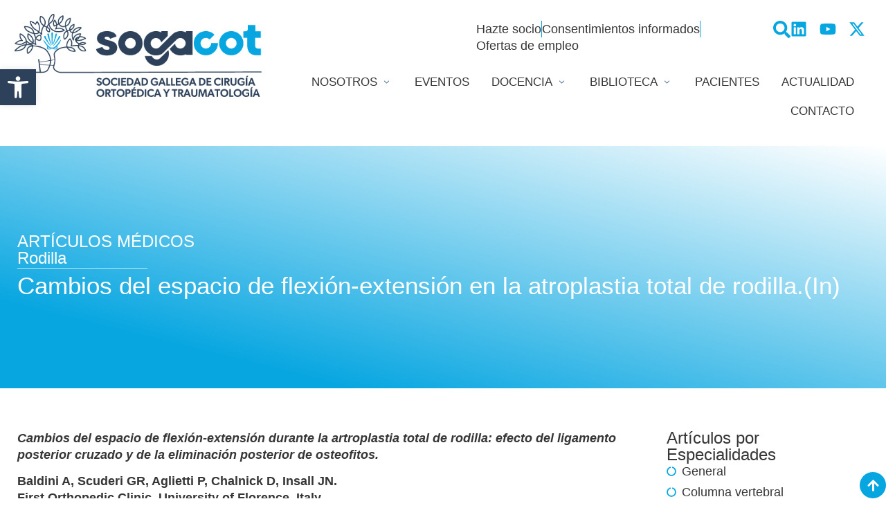

--- FILE ---
content_type: text/css
request_url: https://sogacot.org/wp-content/plugins/dynamic-content-for-elementor/assets/css/content.min.css
body_size: -244
content:
.dce-content{display:block}.dce-content.unfolded{overflow:hidden;transition:height 0.5s ease}.unfold-btn{cursor:pointer}

--- FILE ---
content_type: text/css
request_url: https://sogacot.org/wp-content/uploads/elementor/css/post-10676.css
body_size: 2691
content:
.elementor-10676 .elementor-element.elementor-element-b167c56{--display:flex;--flex-direction:row;--container-widget-width:initial;--container-widget-height:100%;--container-widget-flex-grow:1;--container-widget-align-self:stretch;--flex-wrap-mobile:wrap;}.elementor-10676 .elementor-element.elementor-element-a516a5d{--display:flex;--align-items:flex-start;--container-widget-width:calc( ( 1 - var( --container-widget-flex-grow ) ) * 100% );}.elementor-10676 .elementor-element.elementor-element-a516a5d.e-con{--flex-grow:0;--flex-shrink:0;}.elementor-10676 .elementor-element.elementor-element-2cf77df{width:var( --container-widget-width, 103.6% );max-width:103.6%;--container-widget-width:103.6%;--container-widget-flex-grow:0;}.elementor-10676 .elementor-element.elementor-element-2cf77df.elementor-element{--flex-grow:0;--flex-shrink:0;}.elementor-10676 .elementor-element.elementor-element-2cf77df img{width:491px;}.elementor-10676 .elementor-element.elementor-element-cd5cbf2{--display:flex;--flex-direction:column;--container-widget-width:calc( ( 1 - var( --container-widget-flex-grow ) ) * 100% );--container-widget-height:initial;--container-widget-flex-grow:0;--container-widget-align-self:initial;--flex-wrap-mobile:wrap;--align-items:flex-end;--gap:5px 5px;--row-gap:5px;--column-gap:5px;}.elementor-10676 .elementor-element.elementor-element-5398429{--display:flex;--flex-direction:row;--container-widget-width:initial;--container-widget-height:100%;--container-widget-flex-grow:1;--container-widget-align-self:stretch;--flex-wrap-mobile:wrap;--justify-content:flex-end;}.elementor-10676 .elementor-element.elementor-element-46f551f.elementor-element{--flex-grow:0;--flex-shrink:0;}.elementor-10676 .elementor-element.elementor-element-46f551f .elementor-icon-list-items:not(.elementor-inline-items) .elementor-icon-list-item:not(:last-child){padding-block-end:calc(29px/2);}.elementor-10676 .elementor-element.elementor-element-46f551f .elementor-icon-list-items:not(.elementor-inline-items) .elementor-icon-list-item:not(:first-child){margin-block-start:calc(29px/2);}.elementor-10676 .elementor-element.elementor-element-46f551f .elementor-icon-list-items.elementor-inline-items .elementor-icon-list-item{margin-inline:calc(29px/2);}.elementor-10676 .elementor-element.elementor-element-46f551f .elementor-icon-list-items.elementor-inline-items{margin-inline:calc(-29px/2);}.elementor-10676 .elementor-element.elementor-element-46f551f .elementor-icon-list-items.elementor-inline-items .elementor-icon-list-item:after{inset-inline-end:calc(-29px/2);}.elementor-10676 .elementor-element.elementor-element-46f551f .elementor-icon-list-item:not(:last-child):after{content:"";border-color:var( --e-global-color-primary );}.elementor-10676 .elementor-element.elementor-element-46f551f .elementor-icon-list-items:not(.elementor-inline-items) .elementor-icon-list-item:not(:last-child):after{border-block-start-style:solid;border-block-start-width:1px;}.elementor-10676 .elementor-element.elementor-element-46f551f .elementor-icon-list-items.elementor-inline-items .elementor-icon-list-item:not(:last-child):after{border-inline-start-style:solid;}.elementor-10676 .elementor-element.elementor-element-46f551f .elementor-inline-items .elementor-icon-list-item:not(:last-child):after{border-inline-start-width:1px;}.elementor-10676 .elementor-element.elementor-element-46f551f .elementor-icon-list-icon i{transition:color 0.3s;}.elementor-10676 .elementor-element.elementor-element-46f551f .elementor-icon-list-icon svg{transition:fill 0.3s;}.elementor-10676 .elementor-element.elementor-element-46f551f{--e-icon-list-icon-size:14px;--icon-vertical-offset:0px;}.elementor-10676 .elementor-element.elementor-element-46f551f .elementor-icon-list-text{color:var( --e-global-color-text );transition:color 0.3s;}.elementor-10676 .elementor-element.elementor-element-46f551f .elementor-icon-list-item:hover .elementor-icon-list-text{color:var( --e-global-color-primary );}.elementor-10676 .elementor-element.elementor-element-5f4ff93 .elementor-icon-wrapper{text-align:center;}.elementor-10676 .elementor-element.elementor-element-5f4ff93.elementor-view-stacked .elementor-icon{background-color:var( --e-global-color-primary );}.elementor-10676 .elementor-element.elementor-element-5f4ff93.elementor-view-framed .elementor-icon, .elementor-10676 .elementor-element.elementor-element-5f4ff93.elementor-view-default .elementor-icon{color:var( --e-global-color-primary );border-color:var( --e-global-color-primary );}.elementor-10676 .elementor-element.elementor-element-5f4ff93.elementor-view-framed .elementor-icon, .elementor-10676 .elementor-element.elementor-element-5f4ff93.elementor-view-default .elementor-icon svg{fill:var( --e-global-color-primary );}.elementor-10676 .elementor-element.elementor-element-5f4ff93 .elementor-icon{font-size:25px;}.elementor-10676 .elementor-element.elementor-element-5f4ff93 .elementor-icon svg{height:25px;}.elementor-10676 .elementor-element.elementor-element-318cf6d{--grid-template-columns:repeat(0, auto);--icon-size:24px;--grid-column-gap:13px;--grid-row-gap:0px;}.elementor-10676 .elementor-element.elementor-element-318cf6d .elementor-widget-container{text-align:right;}.elementor-10676 .elementor-element.elementor-element-318cf6d .elementor-social-icon{background-color:#FFFFFF00;--icon-padding:0em;}.elementor-10676 .elementor-element.elementor-element-318cf6d .elementor-social-icon i{color:var( --e-global-color-primary );}.elementor-10676 .elementor-element.elementor-element-318cf6d .elementor-social-icon svg{fill:var( --e-global-color-primary );}.elementor-10676 .elementor-element.elementor-element-318cf6d .elementor-social-icon:hover{background-color:var( --e-global-color-secondary );}.elementor-10676 .elementor-element.elementor-element-318cf6d .elementor-social-icon:hover i{color:#FFFFFF;}.elementor-10676 .elementor-element.elementor-element-318cf6d .elementor-social-icon:hover svg{fill:#FFFFFF;}.elementor-10676 .elementor-element.elementor-element-b9b2f69{--display:flex;--flex-direction:row;--container-widget-width:initial;--container-widget-height:100%;--container-widget-flex-grow:1;--container-widget-align-self:stretch;--flex-wrap-mobile:wrap;--justify-content:flex-end;}.elementor-10676 .elementor-element.elementor-element-4fadc4b .elementor-icon-wrapper{text-align:center;}.elementor-10676 .elementor-element.elementor-element-b38afe4{--display:flex;--flex-direction:row;--container-widget-width:initial;--container-widget-height:100%;--container-widget-flex-grow:1;--container-widget-align-self:stretch;--flex-wrap-mobile:wrap;--justify-content:flex-end;}.elementor-10676 .elementor-element.elementor-element-b5d862e{--display:flex;--flex-direction:row;--container-widget-width:initial;--container-widget-height:100%;--container-widget-flex-grow:1;--container-widget-align-self:stretch;--flex-wrap-mobile:wrap;--gap:0px 0px;--row-gap:0px;--column-gap:0px;box-shadow:0px 5px 10px -1px rgba(0, 0, 0, 0.25);--margin-top:15px;--margin-bottom:0px;--margin-left:0px;--margin-right:0px;--padding-top:30px;--padding-bottom:30px;--padding-left:30px;--padding-right:30px;}.elementor-10676 .elementor-element.elementor-element-8933ca0{--display:flex;--flex-direction:column;--container-widget-width:100%;--container-widget-height:initial;--container-widget-flex-grow:0;--container-widget-align-self:initial;--flex-wrap-mobile:wrap;--justify-content:flex-end;--padding-top:10px;--padding-bottom:10px;--padding-left:10px;--padding-right:10px;}.elementor-10676 .elementor-element.elementor-element-4b8ed10 .elementor-heading-title{font-weight:800;color:var( --e-global-color-text );}.elementor-10676 .elementor-element.elementor-element-60b161a > .elementor-widget-container{padding:0px 0px 0px 30px;}.elementor-10676 .elementor-element.elementor-element-60b161a .elementor-icon-list-items:not(.elementor-inline-items) .elementor-icon-list-item:not(:last-child){padding-block-end:calc(12px/2);}.elementor-10676 .elementor-element.elementor-element-60b161a .elementor-icon-list-items:not(.elementor-inline-items) .elementor-icon-list-item:not(:first-child){margin-block-start:calc(12px/2);}.elementor-10676 .elementor-element.elementor-element-60b161a .elementor-icon-list-items.elementor-inline-items .elementor-icon-list-item{margin-inline:calc(12px/2);}.elementor-10676 .elementor-element.elementor-element-60b161a .elementor-icon-list-items.elementor-inline-items{margin-inline:calc(-12px/2);}.elementor-10676 .elementor-element.elementor-element-60b161a .elementor-icon-list-items.elementor-inline-items .elementor-icon-list-item:after{inset-inline-end:calc(-12px/2);}.elementor-10676 .elementor-element.elementor-element-60b161a .elementor-icon-list-item:not(:last-child):after{content:"";width:41%;border-color:#ddd;}.elementor-10676 .elementor-element.elementor-element-60b161a .elementor-icon-list-items:not(.elementor-inline-items) .elementor-icon-list-item:not(:last-child):after{border-block-start-style:solid;border-block-start-width:1px;}.elementor-10676 .elementor-element.elementor-element-60b161a .elementor-icon-list-items.elementor-inline-items .elementor-icon-list-item:not(:last-child):after{border-inline-start-style:solid;}.elementor-10676 .elementor-element.elementor-element-60b161a .elementor-inline-items .elementor-icon-list-item:not(:last-child):after{border-inline-start-width:1px;}.elementor-10676 .elementor-element.elementor-element-60b161a .elementor-icon-list-icon i{transition:color 0.3s;}.elementor-10676 .elementor-element.elementor-element-60b161a .elementor-icon-list-icon svg{transition:fill 0.3s;}.elementor-10676 .elementor-element.elementor-element-60b161a{--e-icon-list-icon-size:14px;--icon-vertical-offset:0px;}.elementor-10676 .elementor-element.elementor-element-60b161a .elementor-icon-list-item > .elementor-icon-list-text, .elementor-10676 .elementor-element.elementor-element-60b161a .elementor-icon-list-item > a{font-family:var( --e-global-typography-primary-font-family ), Sans-serif;font-size:var( --e-global-typography-primary-font-size );font-weight:var( --e-global-typography-primary-font-weight );}.elementor-10676 .elementor-element.elementor-element-60b161a .elementor-icon-list-text{color:var( --e-global-color-text );transition:color 0.3s;}.elementor-10676 .elementor-element.elementor-element-60b161a .elementor-icon-list-item:hover .elementor-icon-list-text{color:var( --e-global-color-primary );}.elementor-10676 .elementor-element.elementor-element-0f81df7{--display:flex;--flex-direction:column;--container-widget-width:100%;--container-widget-height:initial;--container-widget-flex-grow:0;--container-widget-align-self:initial;--flex-wrap-mobile:wrap;--justify-content:flex-end;--padding-top:10px;--padding-bottom:10px;--padding-left:10px;--padding-right:10px;}.elementor-10676 .elementor-element.elementor-element-0a888c8 > .elementor-widget-container{padding:0px 0px 0px 30px;}.elementor-10676 .elementor-element.elementor-element-0a888c8 .elementor-icon-list-items:not(.elementor-inline-items) .elementor-icon-list-item:not(:last-child){padding-block-end:calc(12px/2);}.elementor-10676 .elementor-element.elementor-element-0a888c8 .elementor-icon-list-items:not(.elementor-inline-items) .elementor-icon-list-item:not(:first-child){margin-block-start:calc(12px/2);}.elementor-10676 .elementor-element.elementor-element-0a888c8 .elementor-icon-list-items.elementor-inline-items .elementor-icon-list-item{margin-inline:calc(12px/2);}.elementor-10676 .elementor-element.elementor-element-0a888c8 .elementor-icon-list-items.elementor-inline-items{margin-inline:calc(-12px/2);}.elementor-10676 .elementor-element.elementor-element-0a888c8 .elementor-icon-list-items.elementor-inline-items .elementor-icon-list-item:after{inset-inline-end:calc(-12px/2);}.elementor-10676 .elementor-element.elementor-element-0a888c8 .elementor-icon-list-item:not(:last-child):after{content:"";width:41%;border-color:#ddd;}.elementor-10676 .elementor-element.elementor-element-0a888c8 .elementor-icon-list-items:not(.elementor-inline-items) .elementor-icon-list-item:not(:last-child):after{border-block-start-style:solid;border-block-start-width:1px;}.elementor-10676 .elementor-element.elementor-element-0a888c8 .elementor-icon-list-items.elementor-inline-items .elementor-icon-list-item:not(:last-child):after{border-inline-start-style:solid;}.elementor-10676 .elementor-element.elementor-element-0a888c8 .elementor-inline-items .elementor-icon-list-item:not(:last-child):after{border-inline-start-width:1px;}.elementor-10676 .elementor-element.elementor-element-0a888c8 .elementor-icon-list-icon i{transition:color 0.3s;}.elementor-10676 .elementor-element.elementor-element-0a888c8 .elementor-icon-list-icon svg{transition:fill 0.3s;}.elementor-10676 .elementor-element.elementor-element-0a888c8{--e-icon-list-icon-size:14px;--icon-vertical-offset:0px;}.elementor-10676 .elementor-element.elementor-element-0a888c8 .elementor-icon-list-item > .elementor-icon-list-text, .elementor-10676 .elementor-element.elementor-element-0a888c8 .elementor-icon-list-item > a{font-family:var( --e-global-typography-primary-font-family ), Sans-serif;font-size:var( --e-global-typography-primary-font-size );font-weight:var( --e-global-typography-primary-font-weight );}.elementor-10676 .elementor-element.elementor-element-0a888c8 .elementor-icon-list-text{color:var( --e-global-color-text );transition:color 0.3s;}.elementor-10676 .elementor-element.elementor-element-0a888c8 .elementor-icon-list-item:hover .elementor-icon-list-text{color:var( --e-global-color-primary );}.elementor-10676 .elementor-element.elementor-element-0a506f4{--display:flex;--flex-direction:column;--container-widget-width:calc( ( 1 - var( --container-widget-flex-grow ) ) * 100% );--container-widget-height:initial;--container-widget-flex-grow:0;--container-widget-align-self:initial;--flex-wrap-mobile:wrap;--justify-content:center;--align-items:flex-start;--margin-top:25px;--margin-bottom:0px;--margin-left:0px;--margin-right:0px;--padding-top:0px;--padding-bottom:0px;--padding-left:25px;--padding-right:0px;}.elementor-10676 .elementor-element.elementor-element-0a506f4:not(.elementor-motion-effects-element-type-background), .elementor-10676 .elementor-element.elementor-element-0a506f4 > .elementor-motion-effects-container > .elementor-motion-effects-layer{background-color:var( --e-global-color-primary );}.elementor-10676 .elementor-element.elementor-element-ee516ad .elementor-heading-title{font-weight:800;color:#FFFFFF;}.elementor-10676 .elementor-element.elementor-element-6772b41 > .elementor-widget-container{padding:0px 0px 0px 30px;}.elementor-10676 .elementor-element.elementor-element-6772b41 .elementor-icon-list-items:not(.elementor-inline-items) .elementor-icon-list-item:not(:last-child){padding-block-end:calc(12px/2);}.elementor-10676 .elementor-element.elementor-element-6772b41 .elementor-icon-list-items:not(.elementor-inline-items) .elementor-icon-list-item:not(:first-child){margin-block-start:calc(12px/2);}.elementor-10676 .elementor-element.elementor-element-6772b41 .elementor-icon-list-items.elementor-inline-items .elementor-icon-list-item{margin-inline:calc(12px/2);}.elementor-10676 .elementor-element.elementor-element-6772b41 .elementor-icon-list-items.elementor-inline-items{margin-inline:calc(-12px/2);}.elementor-10676 .elementor-element.elementor-element-6772b41 .elementor-icon-list-items.elementor-inline-items .elementor-icon-list-item:after{inset-inline-end:calc(-12px/2);}.elementor-10676 .elementor-element.elementor-element-6772b41 .elementor-icon-list-item:not(:last-child):after{content:"";width:41%;border-color:#ddd;}.elementor-10676 .elementor-element.elementor-element-6772b41 .elementor-icon-list-items:not(.elementor-inline-items) .elementor-icon-list-item:not(:last-child):after{border-block-start-style:solid;border-block-start-width:1px;}.elementor-10676 .elementor-element.elementor-element-6772b41 .elementor-icon-list-items.elementor-inline-items .elementor-icon-list-item:not(:last-child):after{border-inline-start-style:solid;}.elementor-10676 .elementor-element.elementor-element-6772b41 .elementor-inline-items .elementor-icon-list-item:not(:last-child):after{border-inline-start-width:1px;}.elementor-10676 .elementor-element.elementor-element-6772b41 .elementor-icon-list-icon i{transition:color 0.3s;}.elementor-10676 .elementor-element.elementor-element-6772b41 .elementor-icon-list-icon svg{transition:fill 0.3s;}.elementor-10676 .elementor-element.elementor-element-6772b41{--e-icon-list-icon-size:14px;--icon-vertical-offset:0px;}.elementor-10676 .elementor-element.elementor-element-6772b41 .elementor-icon-list-item > .elementor-icon-list-text, .elementor-10676 .elementor-element.elementor-element-6772b41 .elementor-icon-list-item > a{font-family:var( --e-global-typography-primary-font-family ), Sans-serif;font-size:var( --e-global-typography-primary-font-size );font-weight:var( --e-global-typography-primary-font-weight );}.elementor-10676 .elementor-element.elementor-element-6772b41 .elementor-icon-list-text{color:#FFFFFF;transition:color 0.3s;}.elementor-10676 .elementor-element.elementor-element-6772b41 .elementor-icon-list-item:hover .elementor-icon-list-text{color:var( --e-global-color-f9a7137 );}.elementor-10676 .elementor-element.elementor-element-dfdfe72{--display:flex;}.elementor-10676 .elementor-element.elementor-element-c1684d5{--display:flex;--flex-direction:row;--container-widget-width:initial;--container-widget-height:100%;--container-widget-flex-grow:1;--container-widget-align-self:stretch;--flex-wrap-mobile:wrap;box-shadow:0px 5px 10px -1px rgba(0, 0, 0, 0.25);--margin-top:15px;--margin-bottom:0px;--margin-left:0px;--margin-right:0px;--padding-top:30px;--padding-bottom:30px;--padding-left:30px;--padding-right:30px;}.elementor-10676 .elementor-element.elementor-element-a806129{--display:flex;--flex-direction:column;--container-widget-width:100%;--container-widget-height:initial;--container-widget-flex-grow:0;--container-widget-align-self:initial;--flex-wrap-mobile:wrap;--padding-top:10px;--padding-bottom:10px;--padding-left:10px;--padding-right:10px;}.elementor-10676 .elementor-element.elementor-element-719ccf0 .elementor-heading-title{font-weight:800;color:var( --e-global-color-text );}.elementor-10676 .elementor-element.elementor-element-7288af5 > .elementor-widget-container{padding:0px 0px 0px 30px;}.elementor-10676 .elementor-element.elementor-element-7288af5 .elementor-icon-list-items:not(.elementor-inline-items) .elementor-icon-list-item:not(:last-child){padding-block-end:calc(12px/2);}.elementor-10676 .elementor-element.elementor-element-7288af5 .elementor-icon-list-items:not(.elementor-inline-items) .elementor-icon-list-item:not(:first-child){margin-block-start:calc(12px/2);}.elementor-10676 .elementor-element.elementor-element-7288af5 .elementor-icon-list-items.elementor-inline-items .elementor-icon-list-item{margin-inline:calc(12px/2);}.elementor-10676 .elementor-element.elementor-element-7288af5 .elementor-icon-list-items.elementor-inline-items{margin-inline:calc(-12px/2);}.elementor-10676 .elementor-element.elementor-element-7288af5 .elementor-icon-list-items.elementor-inline-items .elementor-icon-list-item:after{inset-inline-end:calc(-12px/2);}.elementor-10676 .elementor-element.elementor-element-7288af5 .elementor-icon-list-item:not(:last-child):after{content:"";width:81%;border-color:#ddd;}.elementor-10676 .elementor-element.elementor-element-7288af5 .elementor-icon-list-items:not(.elementor-inline-items) .elementor-icon-list-item:not(:last-child):after{border-block-start-style:solid;border-block-start-width:1px;}.elementor-10676 .elementor-element.elementor-element-7288af5 .elementor-icon-list-items.elementor-inline-items .elementor-icon-list-item:not(:last-child):after{border-inline-start-style:solid;}.elementor-10676 .elementor-element.elementor-element-7288af5 .elementor-inline-items .elementor-icon-list-item:not(:last-child):after{border-inline-start-width:1px;}.elementor-10676 .elementor-element.elementor-element-7288af5 .elementor-icon-list-icon i{transition:color 0.3s;}.elementor-10676 .elementor-element.elementor-element-7288af5 .elementor-icon-list-icon svg{transition:fill 0.3s;}.elementor-10676 .elementor-element.elementor-element-7288af5{--e-icon-list-icon-size:14px;--icon-vertical-offset:0px;}.elementor-10676 .elementor-element.elementor-element-7288af5 .elementor-icon-list-item > .elementor-icon-list-text, .elementor-10676 .elementor-element.elementor-element-7288af5 .elementor-icon-list-item > a{font-family:var( --e-global-typography-primary-font-family ), Sans-serif;font-size:var( --e-global-typography-primary-font-size );font-weight:var( --e-global-typography-primary-font-weight );}.elementor-10676 .elementor-element.elementor-element-7288af5 .elementor-icon-list-text{color:var( --e-global-color-text );transition:color 0.3s;}.elementor-10676 .elementor-element.elementor-element-7288af5 .elementor-icon-list-item:hover .elementor-icon-list-text{color:var( --e-global-color-primary );}.elementor-10676 .elementor-element.elementor-element-ba3eb9f{--display:flex;--flex-direction:column;--container-widget-width:100%;--container-widget-height:initial;--container-widget-flex-grow:0;--container-widget-align-self:initial;--flex-wrap-mobile:wrap;--justify-content:flex-end;--padding-top:10px;--padding-bottom:10px;--padding-left:10px;--padding-right:10px;}.elementor-10676 .elementor-element.elementor-element-ba3eb9f.e-con{--flex-grow:0;--flex-shrink:0;}.elementor-10676 .elementor-element.elementor-element-3f8dc48 > .elementor-widget-container{padding:0px 0px 0px 0px;}.elementor-10676 .elementor-element.elementor-element-3f8dc48 .elementor-icon-list-items:not(.elementor-inline-items) .elementor-icon-list-item:not(:last-child){padding-block-end:calc(12px/2);}.elementor-10676 .elementor-element.elementor-element-3f8dc48 .elementor-icon-list-items:not(.elementor-inline-items) .elementor-icon-list-item:not(:first-child){margin-block-start:calc(12px/2);}.elementor-10676 .elementor-element.elementor-element-3f8dc48 .elementor-icon-list-items.elementor-inline-items .elementor-icon-list-item{margin-inline:calc(12px/2);}.elementor-10676 .elementor-element.elementor-element-3f8dc48 .elementor-icon-list-items.elementor-inline-items{margin-inline:calc(-12px/2);}.elementor-10676 .elementor-element.elementor-element-3f8dc48 .elementor-icon-list-items.elementor-inline-items .elementor-icon-list-item:after{inset-inline-end:calc(-12px/2);}.elementor-10676 .elementor-element.elementor-element-3f8dc48 .elementor-icon-list-item:not(:last-child):after{content:"";width:91%;border-color:#ddd;}.elementor-10676 .elementor-element.elementor-element-3f8dc48 .elementor-icon-list-items:not(.elementor-inline-items) .elementor-icon-list-item:not(:last-child):after{border-block-start-style:solid;border-block-start-width:1px;}.elementor-10676 .elementor-element.elementor-element-3f8dc48 .elementor-icon-list-items.elementor-inline-items .elementor-icon-list-item:not(:last-child):after{border-inline-start-style:solid;}.elementor-10676 .elementor-element.elementor-element-3f8dc48 .elementor-inline-items .elementor-icon-list-item:not(:last-child):after{border-inline-start-width:1px;}.elementor-10676 .elementor-element.elementor-element-3f8dc48 .elementor-icon-list-icon i{transition:color 0.3s;}.elementor-10676 .elementor-element.elementor-element-3f8dc48 .elementor-icon-list-icon svg{transition:fill 0.3s;}.elementor-10676 .elementor-element.elementor-element-3f8dc48{--e-icon-list-icon-size:14px;--icon-vertical-offset:0px;}.elementor-10676 .elementor-element.elementor-element-3f8dc48 .elementor-icon-list-item > .elementor-icon-list-text, .elementor-10676 .elementor-element.elementor-element-3f8dc48 .elementor-icon-list-item > a{font-family:var( --e-global-typography-primary-font-family ), Sans-serif;font-size:var( --e-global-typography-primary-font-size );font-weight:var( --e-global-typography-primary-font-weight );}.elementor-10676 .elementor-element.elementor-element-3f8dc48 .elementor-icon-list-text{color:var( --e-global-color-text );transition:color 0.3s;}.elementor-10676 .elementor-element.elementor-element-3f8dc48 .elementor-icon-list-item:hover .elementor-icon-list-text{color:var( --e-global-color-primary );}.elementor-10676 .elementor-element.elementor-element-4d484ef{--display:flex;--gap:10px 0px;--row-gap:10px;--column-gap:0px;box-shadow:0px 5px 10px -1px rgba(0, 0, 0, 0.25);--margin-top:15px;--margin-bottom:0px;--margin-left:0px;--margin-right:0px;--padding-top:30px;--padding-bottom:30px;--padding-left:30px;--padding-right:30px;--z-index:900;}.elementor-10676 .elementor-element.elementor-element-4d484ef:not(.elementor-motion-effects-element-type-background), .elementor-10676 .elementor-element.elementor-element-4d484ef > .elementor-motion-effects-container > .elementor-motion-effects-layer{background-color:#FFFFFF;}.elementor-10676 .elementor-element.elementor-element-1287d16{--display:flex;--flex-direction:column;--container-widget-width:100%;--container-widget-height:initial;--container-widget-flex-grow:0;--container-widget-align-self:initial;--flex-wrap-mobile:wrap;--padding-top:10px;--padding-bottom:10px;--padding-left:10px;--padding-right:10px;}.elementor-10676 .elementor-element.elementor-element-a2c30dd .elementor-heading-title{font-weight:800;color:var( --e-global-color-text );}.elementor-10676 .elementor-element.elementor-element-8c180b8{--display:flex;--flex-direction:row;--container-widget-width:initial;--container-widget-height:100%;--container-widget-flex-grow:1;--container-widget-align-self:stretch;--flex-wrap-mobile:wrap;}.elementor-10676 .elementor-element.elementor-element-809e206 > .elementor-widget-container{padding:0px 0px 0px 30px;}.elementor-10676 .elementor-element.elementor-element-809e206 .elementor-icon-list-items:not(.elementor-inline-items) .elementor-icon-list-item:not(:last-child){padding-block-end:calc(50px/2);}.elementor-10676 .elementor-element.elementor-element-809e206 .elementor-icon-list-items:not(.elementor-inline-items) .elementor-icon-list-item:not(:first-child){margin-block-start:calc(50px/2);}.elementor-10676 .elementor-element.elementor-element-809e206 .elementor-icon-list-items.elementor-inline-items .elementor-icon-list-item{margin-inline:calc(50px/2);}.elementor-10676 .elementor-element.elementor-element-809e206 .elementor-icon-list-items.elementor-inline-items{margin-inline:calc(-50px/2);}.elementor-10676 .elementor-element.elementor-element-809e206 .elementor-icon-list-items.elementor-inline-items .elementor-icon-list-item:after{inset-inline-end:calc(-50px/2);}.elementor-10676 .elementor-element.elementor-element-809e206 .elementor-icon-list-item:not(:last-child):after{content:"";height:100%;border-color:var( --e-global-color-primary );}.elementor-10676 .elementor-element.elementor-element-809e206 .elementor-icon-list-items:not(.elementor-inline-items) .elementor-icon-list-item:not(:last-child):after{border-block-start-style:solid;border-block-start-width:1px;}.elementor-10676 .elementor-element.elementor-element-809e206 .elementor-icon-list-items.elementor-inline-items .elementor-icon-list-item:not(:last-child):after{border-inline-start-style:solid;}.elementor-10676 .elementor-element.elementor-element-809e206 .elementor-inline-items .elementor-icon-list-item:not(:last-child):after{border-inline-start-width:1px;}.elementor-10676 .elementor-element.elementor-element-809e206 .elementor-icon-list-icon i{transition:color 0.3s;}.elementor-10676 .elementor-element.elementor-element-809e206 .elementor-icon-list-icon svg{transition:fill 0.3s;}.elementor-10676 .elementor-element.elementor-element-809e206{--e-icon-list-icon-size:14px;--icon-vertical-offset:0px;}.elementor-10676 .elementor-element.elementor-element-809e206 .elementor-icon-list-item > .elementor-icon-list-text, .elementor-10676 .elementor-element.elementor-element-809e206 .elementor-icon-list-item > a{font-family:var( --e-global-typography-primary-font-family ), Sans-serif;font-size:var( --e-global-typography-primary-font-size );font-weight:var( --e-global-typography-primary-font-weight );}.elementor-10676 .elementor-element.elementor-element-809e206 .elementor-icon-list-text{color:var( --e-global-color-text );transition:color 0.3s;}.elementor-10676 .elementor-element.elementor-element-809e206 .elementor-icon-list-item:hover .elementor-icon-list-text{color:var( --e-global-color-primary );}.elementor-10676 .elementor-element.elementor-element-c602ceb{--display:flex;--gap:0px 0px;--row-gap:0px;--column-gap:0px;}.elementor-10676 .elementor-element.elementor-element-a7a8db4 .elementor-heading-title{font-weight:800;color:var( --e-global-color-text );}.elementor-10676 .elementor-element.elementor-element-1906378{--display:flex;--flex-direction:row;--container-widget-width:initial;--container-widget-height:100%;--container-widget-flex-grow:1;--container-widget-align-self:stretch;--flex-wrap-mobile:wrap;}.elementor-10676 .elementor-element.elementor-element-584b46e{--display:flex;--padding-top:0px;--padding-bottom:0px;--padding-left:0px;--padding-right:0px;}.elementor-10676 .elementor-element.elementor-element-62fdbc3:hover .elementor-widget-container{background-color:var( --e-global-color-d2cc5cd );}.elementor-10676 .elementor-element.elementor-element-62fdbc3 > .elementor-widget-container{padding:10px 10px 8px 10px;border-style:solid;border-width:1px 1px 1px 1px;border-color:#08A6E163;}.elementor-10676 .elementor-element.elementor-element-62fdbc3.elementor-position-right .elementor-image-box-img{margin-left:15px;}.elementor-10676 .elementor-element.elementor-element-62fdbc3.elementor-position-left .elementor-image-box-img{margin-right:15px;}.elementor-10676 .elementor-element.elementor-element-62fdbc3.elementor-position-top .elementor-image-box-img{margin-bottom:15px;}.elementor-10676 .elementor-element.elementor-element-62fdbc3 .elementor-image-box-wrapper .elementor-image-box-img{width:45%;}.elementor-10676 .elementor-element.elementor-element-62fdbc3 .elementor-image-box-img img{transition-duration:0.3s;}.elementor-10676 .elementor-element.elementor-element-62fdbc3 .elementor-image-box-description{color:var( --e-global-color-text );}.elementor-10676 .elementor-element.elementor-element-56af8eb{--display:flex;--padding-top:0px;--padding-bottom:0px;--padding-left:0px;--padding-right:0px;}.elementor-10676 .elementor-element.elementor-element-45bedfc:hover .elementor-widget-container{background-color:var( --e-global-color-d2cc5cd );}.elementor-10676 .elementor-element.elementor-element-45bedfc > .elementor-widget-container{padding:10px 10px 5px 10px;border-style:solid;border-width:1px 1px 1px 1px;border-color:#08A6E163;}.elementor-10676 .elementor-element.elementor-element-45bedfc.elementor-position-right .elementor-image-box-img{margin-left:15px;}.elementor-10676 .elementor-element.elementor-element-45bedfc.elementor-position-left .elementor-image-box-img{margin-right:15px;}.elementor-10676 .elementor-element.elementor-element-45bedfc.elementor-position-top .elementor-image-box-img{margin-bottom:15px;}.elementor-10676 .elementor-element.elementor-element-45bedfc .elementor-image-box-wrapper .elementor-image-box-img{width:45%;}.elementor-10676 .elementor-element.elementor-element-45bedfc .elementor-image-box-img img{transition-duration:0.3s;}.elementor-10676 .elementor-element.elementor-element-45bedfc .elementor-image-box-description{color:var( --e-global-color-text );}.elementor-10676 .elementor-element.elementor-element-d7219f3{--display:flex;--padding-top:0px;--padding-bottom:0px;--padding-left:0px;--padding-right:0px;}.elementor-10676 .elementor-element.elementor-element-476e7cc:hover .elementor-widget-container{background-color:var( --e-global-color-d2cc5cd );}.elementor-10676 .elementor-element.elementor-element-476e7cc > .elementor-widget-container{padding:10px 10px 5px 10px;border-style:solid;border-width:1px 1px 1px 1px;border-color:#08A6E163;}.elementor-10676 .elementor-element.elementor-element-476e7cc.elementor-position-right .elementor-image-box-img{margin-left:15px;}.elementor-10676 .elementor-element.elementor-element-476e7cc.elementor-position-left .elementor-image-box-img{margin-right:15px;}.elementor-10676 .elementor-element.elementor-element-476e7cc.elementor-position-top .elementor-image-box-img{margin-bottom:15px;}.elementor-10676 .elementor-element.elementor-element-476e7cc .elementor-image-box-wrapper .elementor-image-box-img{width:45%;}.elementor-10676 .elementor-element.elementor-element-476e7cc .elementor-image-box-img img{transition-duration:0.3s;}.elementor-10676 .elementor-element.elementor-element-476e7cc .elementor-image-box-description{color:var( --e-global-color-text );}.elementor-10676 .elementor-element.elementor-element-cc4a1cc{--display:flex;--padding-top:0px;--padding-bottom:0px;--padding-left:0px;--padding-right:0px;}.elementor-10676 .elementor-element.elementor-element-dfc3f0e:hover .elementor-widget-container{background-color:var( --e-global-color-d2cc5cd );}.elementor-10676 .elementor-element.elementor-element-dfc3f0e > .elementor-widget-container{padding:10px 10px 5px 10px;border-style:solid;border-width:1px 1px 1px 1px;border-color:#08A6E163;}.elementor-10676 .elementor-element.elementor-element-dfc3f0e.elementor-position-right .elementor-image-box-img{margin-left:15px;}.elementor-10676 .elementor-element.elementor-element-dfc3f0e.elementor-position-left .elementor-image-box-img{margin-right:15px;}.elementor-10676 .elementor-element.elementor-element-dfc3f0e.elementor-position-top .elementor-image-box-img{margin-bottom:15px;}.elementor-10676 .elementor-element.elementor-element-dfc3f0e .elementor-image-box-wrapper .elementor-image-box-img{width:45%;}.elementor-10676 .elementor-element.elementor-element-dfc3f0e .elementor-image-box-img img{transition-duration:0.3s;}.elementor-10676 .elementor-element.elementor-element-dfc3f0e .elementor-image-box-description{color:var( --e-global-color-text );}.elementor-10676 .elementor-element.elementor-element-52bf4a6{--display:flex;--padding-top:0px;--padding-bottom:0px;--padding-left:0px;--padding-right:0px;}.elementor-10676 .elementor-element.elementor-element-0a8cb02:hover .elementor-widget-container{background-color:var( --e-global-color-d2cc5cd );}.elementor-10676 .elementor-element.elementor-element-0a8cb02 > .elementor-widget-container{padding:10px 10px 5px 10px;border-style:solid;border-width:1px 1px 1px 1px;border-color:#08A6E163;}.elementor-10676 .elementor-element.elementor-element-0a8cb02.elementor-position-right .elementor-image-box-img{margin-left:15px;}.elementor-10676 .elementor-element.elementor-element-0a8cb02.elementor-position-left .elementor-image-box-img{margin-right:15px;}.elementor-10676 .elementor-element.elementor-element-0a8cb02.elementor-position-top .elementor-image-box-img{margin-bottom:15px;}.elementor-10676 .elementor-element.elementor-element-0a8cb02 .elementor-image-box-wrapper .elementor-image-box-img{width:45%;}.elementor-10676 .elementor-element.elementor-element-0a8cb02 .elementor-image-box-img img{transition-duration:0.3s;}.elementor-10676 .elementor-element.elementor-element-0a8cb02 .elementor-image-box-description{color:var( --e-global-color-text );}.elementor-10676 .elementor-element.elementor-element-bfebc97{--display:flex;--flex-direction:row;--container-widget-width:initial;--container-widget-height:100%;--container-widget-flex-grow:1;--container-widget-align-self:stretch;--flex-wrap-mobile:wrap;}.elementor-10676 .elementor-element.elementor-element-f870bfe{--display:flex;--padding-top:0px;--padding-bottom:0px;--padding-left:0px;--padding-right:0px;}.elementor-10676 .elementor-element.elementor-element-2f582ed:hover .elementor-widget-container{background-color:var( --e-global-color-d2cc5cd );}.elementor-10676 .elementor-element.elementor-element-2f582ed > .elementor-widget-container{padding:13px 10px 10px 10px;border-style:solid;border-width:1px 1px 1px 1px;border-color:#08A6E163;}.elementor-10676 .elementor-element.elementor-element-2f582ed.elementor-position-right .elementor-image-box-img{margin-left:15px;}.elementor-10676 .elementor-element.elementor-element-2f582ed.elementor-position-left .elementor-image-box-img{margin-right:15px;}.elementor-10676 .elementor-element.elementor-element-2f582ed.elementor-position-top .elementor-image-box-img{margin-bottom:15px;}.elementor-10676 .elementor-element.elementor-element-2f582ed .elementor-image-box-wrapper .elementor-image-box-img{width:45%;}.elementor-10676 .elementor-element.elementor-element-2f582ed .elementor-image-box-img img{transition-duration:0.3s;}.elementor-10676 .elementor-element.elementor-element-2f582ed .elementor-image-box-description{color:var( --e-global-color-text );}.elementor-10676 .elementor-element.elementor-element-965b2a8{--display:flex;--padding-top:0px;--padding-bottom:0px;--padding-left:0px;--padding-right:0px;}.elementor-10676 .elementor-element.elementor-element-4fb0abe:hover .elementor-widget-container{background-color:var( --e-global-color-d2cc5cd );}.elementor-10676 .elementor-element.elementor-element-4fb0abe > .elementor-widget-container{padding:10px 10px 5px 10px;border-style:solid;border-width:1px 1px 1px 1px;border-color:#08A6E163;}.elementor-10676 .elementor-element.elementor-element-4fb0abe.elementor-position-right .elementor-image-box-img{margin-left:15px;}.elementor-10676 .elementor-element.elementor-element-4fb0abe.elementor-position-left .elementor-image-box-img{margin-right:15px;}.elementor-10676 .elementor-element.elementor-element-4fb0abe.elementor-position-top .elementor-image-box-img{margin-bottom:15px;}.elementor-10676 .elementor-element.elementor-element-4fb0abe .elementor-image-box-wrapper .elementor-image-box-img{width:45%;}.elementor-10676 .elementor-element.elementor-element-4fb0abe .elementor-image-box-img img{transition-duration:0.3s;}.elementor-10676 .elementor-element.elementor-element-4fb0abe .elementor-image-box-description{color:var( --e-global-color-text );}.elementor-10676 .elementor-element.elementor-element-0c2ef9a{--display:flex;--padding-top:0px;--padding-bottom:0px;--padding-left:0px;--padding-right:0px;}.elementor-10676 .elementor-element.elementor-element-dba9e93:hover .elementor-widget-container{background-color:var( --e-global-color-d2cc5cd );}.elementor-10676 .elementor-element.elementor-element-dba9e93 > .elementor-widget-container{padding:10px 10px 5px 10px;border-style:solid;border-width:1px 1px 1px 1px;border-color:#08A6E163;}.elementor-10676 .elementor-element.elementor-element-dba9e93.elementor-position-right .elementor-image-box-img{margin-left:15px;}.elementor-10676 .elementor-element.elementor-element-dba9e93.elementor-position-left .elementor-image-box-img{margin-right:15px;}.elementor-10676 .elementor-element.elementor-element-dba9e93.elementor-position-top .elementor-image-box-img{margin-bottom:15px;}.elementor-10676 .elementor-element.elementor-element-dba9e93 .elementor-image-box-wrapper .elementor-image-box-img{width:45%;}.elementor-10676 .elementor-element.elementor-element-dba9e93 .elementor-image-box-img img{transition-duration:0.3s;}.elementor-10676 .elementor-element.elementor-element-dba9e93 .elementor-image-box-description{color:var( --e-global-color-text );}.elementor-10676 .elementor-element.elementor-element-69d2d37{--display:flex;--padding-top:0px;--padding-bottom:0px;--padding-left:0px;--padding-right:0px;}.elementor-10676 .elementor-element.elementor-element-0449516:hover .elementor-widget-container{background-color:var( --e-global-color-d2cc5cd );}.elementor-10676 .elementor-element.elementor-element-0449516 > .elementor-widget-container{padding:10px 10px 5px 10px;border-style:solid;border-width:1px 1px 1px 1px;border-color:#08A6E163;}.elementor-10676 .elementor-element.elementor-element-0449516.elementor-position-right .elementor-image-box-img{margin-left:9px;}.elementor-10676 .elementor-element.elementor-element-0449516.elementor-position-left .elementor-image-box-img{margin-right:9px;}.elementor-10676 .elementor-element.elementor-element-0449516.elementor-position-top .elementor-image-box-img{margin-bottom:9px;}.elementor-10676 .elementor-element.elementor-element-0449516 .elementor-image-box-wrapper .elementor-image-box-img{width:45%;}.elementor-10676 .elementor-element.elementor-element-0449516 .elementor-image-box-img img{transition-duration:0.3s;}.elementor-10676 .elementor-element.elementor-element-0449516 .elementor-image-box-description{color:var( --e-global-color-text );}.elementor-10676 .elementor-element.elementor-element-9f01f3e{--display:flex;--padding-top:0px;--padding-bottom:0px;--padding-left:0px;--padding-right:0px;}.elementor-10676 .elementor-element.elementor-element-5c55f78{--display:flex;box-shadow:0px 5px 10px -1px rgba(0, 0, 0, 0.25);--margin-top:15px;--margin-bottom:0px;--margin-left:0px;--margin-right:0px;--padding-top:30px;--padding-bottom:30px;--padding-left:30px;--padding-right:30px;}.elementor-10676 .elementor-element.elementor-element-9915bb0{--display:flex;--flex-direction:column;--container-widget-width:100%;--container-widget-height:initial;--container-widget-flex-grow:0;--container-widget-align-self:initial;--flex-wrap-mobile:wrap;--padding-top:10px;--padding-bottom:10px;--padding-left:10px;--padding-right:10px;}.elementor-10676 .elementor-element.elementor-element-943e22e .elementor-heading-title{font-weight:800;color:var( --e-global-color-text );}.elementor-10676 .elementor-element.elementor-element-4614309 > .elementor-widget-container{padding:0px 0px 0px 30px;}.elementor-10676 .elementor-element.elementor-element-4614309 .elementor-icon-list-items:not(.elementor-inline-items) .elementor-icon-list-item:not(:last-child){padding-block-end:calc(12px/2);}.elementor-10676 .elementor-element.elementor-element-4614309 .elementor-icon-list-items:not(.elementor-inline-items) .elementor-icon-list-item:not(:first-child){margin-block-start:calc(12px/2);}.elementor-10676 .elementor-element.elementor-element-4614309 .elementor-icon-list-items.elementor-inline-items .elementor-icon-list-item{margin-inline:calc(12px/2);}.elementor-10676 .elementor-element.elementor-element-4614309 .elementor-icon-list-items.elementor-inline-items{margin-inline:calc(-12px/2);}.elementor-10676 .elementor-element.elementor-element-4614309 .elementor-icon-list-items.elementor-inline-items .elementor-icon-list-item:after{inset-inline-end:calc(-12px/2);}.elementor-10676 .elementor-element.elementor-element-4614309 .elementor-icon-list-item:not(:last-child):after{content:"";width:41%;border-color:#ddd;}.elementor-10676 .elementor-element.elementor-element-4614309 .elementor-icon-list-items:not(.elementor-inline-items) .elementor-icon-list-item:not(:last-child):after{border-block-start-style:solid;border-block-start-width:1px;}.elementor-10676 .elementor-element.elementor-element-4614309 .elementor-icon-list-items.elementor-inline-items .elementor-icon-list-item:not(:last-child):after{border-inline-start-style:solid;}.elementor-10676 .elementor-element.elementor-element-4614309 .elementor-inline-items .elementor-icon-list-item:not(:last-child):after{border-inline-start-width:1px;}.elementor-10676 .elementor-element.elementor-element-4614309 .elementor-icon-list-icon i{transition:color 0.3s;}.elementor-10676 .elementor-element.elementor-element-4614309 .elementor-icon-list-icon svg{transition:fill 0.3s;}.elementor-10676 .elementor-element.elementor-element-4614309{--e-icon-list-icon-size:14px;--icon-vertical-offset:0px;}.elementor-10676 .elementor-element.elementor-element-4614309 .elementor-icon-list-item > .elementor-icon-list-text, .elementor-10676 .elementor-element.elementor-element-4614309 .elementor-icon-list-item > a{font-family:var( --e-global-typography-primary-font-family ), Sans-serif;font-size:var( --e-global-typography-primary-font-size );font-weight:var( --e-global-typography-primary-font-weight );}.elementor-10676 .elementor-element.elementor-element-4614309 .elementor-icon-list-text{color:var( --e-global-color-text );transition:color 0.3s;}.elementor-10676 .elementor-element.elementor-element-4614309 .elementor-icon-list-item:hover .elementor-icon-list-text{color:var( --e-global-color-primary );}.elementor-10676 .elementor-element.elementor-element-ceb758a{--display:flex;}.elementor-10676 .elementor-element.elementor-element-20817b0{--display:flex;}.elementor-10676 .elementor-element.elementor-element-f8b582d{--n-menu-dropdown-content-max-width:initial;--n-menu-heading-justify-content:flex-end;--n-menu-title-flex-grow:initial;--n-menu-title-justify-content:initial;--n-menu-title-justify-content-mobile:flex-end;--n-menu-heading-wrap:wrap;--n-menu-heading-overflow-x:initial;--n-menu-title-distance-from-content:0px;--n-menu-toggle-icon-wrapper-animation-duration:500ms;--n-menu-title-space-between:0px;--n-menu-title-font-size:17px;--n-menu-title-color-normal:var( --e-global-color-text );--n-menu-title-transition:300ms;--n-menu-icon-size:8px;--n-menu-icon-gap:0px;--n-menu-icon-color:var( --e-global-color-primary );--n-menu-toggle-icon-size:20px;--n-menu-toggle-icon-hover-duration:500ms;--n-menu-toggle-icon-distance-from-dropdown:0px;}.elementor-10676 .elementor-element.elementor-element-f8b582d > .elementor-widget-container > .e-n-menu > .e-n-menu-wrapper > .e-n-menu-heading > .e-n-menu-item > .e-n-menu-title, .elementor-10676 .elementor-element.elementor-element-f8b582d > .elementor-widget-container > .e-n-menu > .e-n-menu-wrapper > .e-n-menu-heading > .e-n-menu-item > .e-n-menu-title > .e-n-menu-title-container, .elementor-10676 .elementor-element.elementor-element-f8b582d > .elementor-widget-container > .e-n-menu > .e-n-menu-wrapper > .e-n-menu-heading > .e-n-menu-item > .e-n-menu-title > .e-n-menu-title-container > span{font-family:"Source Sans 3", Sans-serif;font-weight:400;text-transform:uppercase;}.elementor-10676 .elementor-element.elementor-element-f8b582d {--n-menu-title-color-hover:var( --e-global-color-primary );--n-menu-title-color-active:var( --e-global-color-primary );}@media(max-width:1366px){.elementor-10676 .elementor-element.elementor-element-46f551f{width:var( --container-widget-width, 428.75px );max-width:428.75px;--container-widget-width:428.75px;--container-widget-flex-grow:0;}.elementor-10676 .elementor-element.elementor-element-60b161a .elementor-icon-list-item > .elementor-icon-list-text, .elementor-10676 .elementor-element.elementor-element-60b161a .elementor-icon-list-item > a{font-size:var( --e-global-typography-primary-font-size );}.elementor-10676 .elementor-element.elementor-element-0a888c8 .elementor-icon-list-item > .elementor-icon-list-text, .elementor-10676 .elementor-element.elementor-element-0a888c8 .elementor-icon-list-item > a{font-size:var( --e-global-typography-primary-font-size );}.elementor-10676 .elementor-element.elementor-element-6772b41 .elementor-icon-list-item > .elementor-icon-list-text, .elementor-10676 .elementor-element.elementor-element-6772b41 .elementor-icon-list-item > a{font-size:var( --e-global-typography-primary-font-size );}.elementor-10676 .elementor-element.elementor-element-7288af5 .elementor-icon-list-item > .elementor-icon-list-text, .elementor-10676 .elementor-element.elementor-element-7288af5 .elementor-icon-list-item > a{font-size:var( --e-global-typography-primary-font-size );}.elementor-10676 .elementor-element.elementor-element-3f8dc48 .elementor-icon-list-item > .elementor-icon-list-text, .elementor-10676 .elementor-element.elementor-element-3f8dc48 .elementor-icon-list-item > a{font-size:var( --e-global-typography-primary-font-size );}.elementor-10676 .elementor-element.elementor-element-809e206 .elementor-icon-list-item > .elementor-icon-list-text, .elementor-10676 .elementor-element.elementor-element-809e206 .elementor-icon-list-item > a{font-size:var( --e-global-typography-primary-font-size );}.elementor-10676 .elementor-element.elementor-element-4614309 .elementor-icon-list-item > .elementor-icon-list-text, .elementor-10676 .elementor-element.elementor-element-4614309 .elementor-icon-list-item > a{font-size:var( --e-global-typography-primary-font-size );}}@media(max-width:1024px){.elementor-10676 .elementor-element.elementor-element-b167c56{--padding-top:10px;--padding-bottom:0px;--padding-left:15px;--padding-right:15px;}.elementor-10676 .elementor-element.elementor-element-4fadc4b .elementor-icon{font-size:34px;}.elementor-10676 .elementor-element.elementor-element-4fadc4b .elementor-icon svg{height:34px;}.elementor-10676 .elementor-element.elementor-element-60b161a .elementor-icon-list-item > .elementor-icon-list-text, .elementor-10676 .elementor-element.elementor-element-60b161a .elementor-icon-list-item > a{font-size:var( --e-global-typography-primary-font-size );}.elementor-10676 .elementor-element.elementor-element-0a888c8 .elementor-icon-list-item > .elementor-icon-list-text, .elementor-10676 .elementor-element.elementor-element-0a888c8 .elementor-icon-list-item > a{font-size:var( --e-global-typography-primary-font-size );}.elementor-10676 .elementor-element.elementor-element-6772b41 .elementor-icon-list-item > .elementor-icon-list-text, .elementor-10676 .elementor-element.elementor-element-6772b41 .elementor-icon-list-item > a{font-size:var( --e-global-typography-primary-font-size );}.elementor-10676 .elementor-element.elementor-element-7288af5 .elementor-icon-list-item > .elementor-icon-list-text, .elementor-10676 .elementor-element.elementor-element-7288af5 .elementor-icon-list-item > a{font-size:var( --e-global-typography-primary-font-size );}.elementor-10676 .elementor-element.elementor-element-3f8dc48 .elementor-icon-list-item > .elementor-icon-list-text, .elementor-10676 .elementor-element.elementor-element-3f8dc48 .elementor-icon-list-item > a{font-size:var( --e-global-typography-primary-font-size );}.elementor-10676 .elementor-element.elementor-element-809e206 .elementor-icon-list-item > .elementor-icon-list-text, .elementor-10676 .elementor-element.elementor-element-809e206 .elementor-icon-list-item > a{font-size:var( --e-global-typography-primary-font-size );}.elementor-10676 .elementor-element.elementor-element-4614309 .elementor-icon-list-item > .elementor-icon-list-text, .elementor-10676 .elementor-element.elementor-element-4614309 .elementor-icon-list-item > a{font-size:var( --e-global-typography-primary-font-size );}.elementor-10676 .elementor-element.elementor-element-f8b582d > .elementor-widget-container{padding:0px 10px 0px 0px;}}@media(max-width:767px){.elementor-10676 .elementor-element.elementor-element-b167c56{--gap:15px 15px;--row-gap:15px;--column-gap:15px;--padding-top:10px;--padding-bottom:0px;--padding-left:10px;--padding-right:10px;}.elementor-10676 .elementor-element.elementor-element-a516a5d{--width:65%;}.elementor-10676 .elementor-element.elementor-element-cd5cbf2{--width:30%;}.elementor-10676 .elementor-element.elementor-element-60b161a .elementor-icon-list-item > .elementor-icon-list-text, .elementor-10676 .elementor-element.elementor-element-60b161a .elementor-icon-list-item > a{font-size:var( --e-global-typography-primary-font-size );}.elementor-10676 .elementor-element.elementor-element-0a888c8 .elementor-icon-list-item > .elementor-icon-list-text, .elementor-10676 .elementor-element.elementor-element-0a888c8 .elementor-icon-list-item > a{font-size:var( --e-global-typography-primary-font-size );}.elementor-10676 .elementor-element.elementor-element-6772b41 .elementor-icon-list-item > .elementor-icon-list-text, .elementor-10676 .elementor-element.elementor-element-6772b41 .elementor-icon-list-item > a{font-size:var( --e-global-typography-primary-font-size );}.elementor-10676 .elementor-element.elementor-element-7288af5 .elementor-icon-list-item > .elementor-icon-list-text, .elementor-10676 .elementor-element.elementor-element-7288af5 .elementor-icon-list-item > a{font-size:var( --e-global-typography-primary-font-size );}.elementor-10676 .elementor-element.elementor-element-3f8dc48 .elementor-icon-list-item > .elementor-icon-list-text, .elementor-10676 .elementor-element.elementor-element-3f8dc48 .elementor-icon-list-item > a{font-size:var( --e-global-typography-primary-font-size );}.elementor-10676 .elementor-element.elementor-element-809e206 .elementor-icon-list-item > .elementor-icon-list-text, .elementor-10676 .elementor-element.elementor-element-809e206 .elementor-icon-list-item > a{font-size:var( --e-global-typography-primary-font-size );}.elementor-10676 .elementor-element.elementor-element-62fdbc3 .elementor-image-box-img{margin-bottom:15px;}.elementor-10676 .elementor-element.elementor-element-45bedfc .elementor-image-box-img{margin-bottom:15px;}.elementor-10676 .elementor-element.elementor-element-476e7cc .elementor-image-box-img{margin-bottom:15px;}.elementor-10676 .elementor-element.elementor-element-dfc3f0e .elementor-image-box-img{margin-bottom:15px;}.elementor-10676 .elementor-element.elementor-element-0a8cb02 .elementor-image-box-img{margin-bottom:15px;}.elementor-10676 .elementor-element.elementor-element-2f582ed .elementor-image-box-img{margin-bottom:15px;}.elementor-10676 .elementor-element.elementor-element-4fb0abe .elementor-image-box-img{margin-bottom:15px;}.elementor-10676 .elementor-element.elementor-element-dba9e93 .elementor-image-box-img{margin-bottom:15px;}.elementor-10676 .elementor-element.elementor-element-0449516 .elementor-image-box-img{margin-bottom:9px;}.elementor-10676 .elementor-element.elementor-element-4614309 .elementor-icon-list-item > .elementor-icon-list-text, .elementor-10676 .elementor-element.elementor-element-4614309 .elementor-icon-list-item > a{font-size:var( --e-global-typography-primary-font-size );}}@media(min-width:768px){.elementor-10676 .elementor-element.elementor-element-a516a5d{--width:25%;}.elementor-10676 .elementor-element.elementor-element-b5d862e{--content-width:1084px;}.elementor-10676 .elementor-element.elementor-element-8933ca0{--width:25%;}.elementor-10676 .elementor-element.elementor-element-0f81df7{--width:35%;}.elementor-10676 .elementor-element.elementor-element-0a506f4{--width:40%;}.elementor-10676 .elementor-element.elementor-element-c1684d5{--content-width:900px;}.elementor-10676 .elementor-element.elementor-element-a806129{--width:40%;}.elementor-10676 .elementor-element.elementor-element-ba3eb9f{--width:60%;}.elementor-10676 .elementor-element.elementor-element-1287d16{--width:100%;}.elementor-10676 .elementor-element.elementor-element-9915bb0{--width:50%;}}@media(max-width:1366px) and (min-width:768px){.elementor-10676 .elementor-element.elementor-element-a516a5d{--width:30%;}}@media(max-width:1024px) and (min-width:768px){.elementor-10676 .elementor-element.elementor-element-a516a5d{--width:35%;}}/* Start custom CSS for image-box, class: .elementor-element-62fdbc3 */.link-menu a {
    font-weight:600;
    font-family: Oswald;
    font-size: 22px;
}/* End custom CSS */
/* Start custom CSS for image-box, class: .elementor-element-45bedfc */.link-menu a {
    font-weight:600;
    font-family: Oswald;
    font-size: 22px;
}/* End custom CSS */
/* Start custom CSS for image-box, class: .elementor-element-476e7cc */.link-menu a {
    font-weight:600;
    font-family: Oswald;
    font-size: 22px;
}/* End custom CSS */
/* Start custom CSS for image-box, class: .elementor-element-dfc3f0e */.link-menu a {
    font-weight:600;
    font-family: Oswald;
    font-size: 22px;
}/* End custom CSS */
/* Start custom CSS for image-box, class: .elementor-element-0a8cb02 */.link-menu a {
    font-weight:600;
    font-family: Oswald;
    font-size: 22px;
}/* End custom CSS */
/* Start custom CSS for image-box, class: .elementor-element-2f582ed */.link-menu a {
    font-weight:600;
    font-family: Oswald;
    font-size: 22px;
}/* End custom CSS */
/* Start custom CSS for image-box, class: .elementor-element-4fb0abe */.link-menu a {
    font-weight:600;
    font-family: Oswald;
    font-size: 22px;
}/* End custom CSS */
/* Start custom CSS for image-box, class: .elementor-element-dba9e93 */.link-menu a {
    font-weight:600;
    font-family: Oswald;
    font-size: 22px;
}/* End custom CSS */
/* Start custom CSS for image-box, class: .elementor-element-0449516 */.link-menu a {
    font-weight:600;
    font-family: Oswald;
    font-size: 22px;
}/* End custom CSS */
/* Start custom CSS for image-box, class: .elementor-element-62fdbc3 */.link-menu a {
    font-weight:600;
    font-family: Oswald;
    font-size: 22px;
}/* End custom CSS */
/* Start custom CSS for image-box, class: .elementor-element-45bedfc */.link-menu a {
    font-weight:600;
    font-family: Oswald;
    font-size: 22px;
}/* End custom CSS */
/* Start custom CSS for image-box, class: .elementor-element-476e7cc */.link-menu a {
    font-weight:600;
    font-family: Oswald;
    font-size: 22px;
}/* End custom CSS */
/* Start custom CSS for image-box, class: .elementor-element-dfc3f0e */.link-menu a {
    font-weight:600;
    font-family: Oswald;
    font-size: 22px;
}/* End custom CSS */
/* Start custom CSS for image-box, class: .elementor-element-0a8cb02 */.link-menu a {
    font-weight:600;
    font-family: Oswald;
    font-size: 22px;
}/* End custom CSS */
/* Start custom CSS for image-box, class: .elementor-element-2f582ed */.link-menu a {
    font-weight:600;
    font-family: Oswald;
    font-size: 22px;
}/* End custom CSS */
/* Start custom CSS for image-box, class: .elementor-element-4fb0abe */.link-menu a {
    font-weight:600;
    font-family: Oswald;
    font-size: 22px;
}/* End custom CSS */
/* Start custom CSS for image-box, class: .elementor-element-dba9e93 */.link-menu a {
    font-weight:600;
    font-family: Oswald;
    font-size: 22px;
}/* End custom CSS */
/* Start custom CSS for image-box, class: .elementor-element-0449516 */.link-menu a {
    font-weight:600;
    font-family: Oswald;
    font-size: 22px;
}/* End custom CSS */
/* Start custom CSS for image-box, class: .elementor-element-62fdbc3 */.link-menu a {
    font-weight:600;
    font-family: Oswald;
    font-size: 22px;
}/* End custom CSS */
/* Start custom CSS for image-box, class: .elementor-element-45bedfc */.link-menu a {
    font-weight:600;
    font-family: Oswald;
    font-size: 22px;
}/* End custom CSS */
/* Start custom CSS for image-box, class: .elementor-element-476e7cc */.link-menu a {
    font-weight:600;
    font-family: Oswald;
    font-size: 22px;
}/* End custom CSS */
/* Start custom CSS for image-box, class: .elementor-element-dfc3f0e */.link-menu a {
    font-weight:600;
    font-family: Oswald;
    font-size: 22px;
}/* End custom CSS */
/* Start custom CSS for image-box, class: .elementor-element-0a8cb02 */.link-menu a {
    font-weight:600;
    font-family: Oswald;
    font-size: 22px;
}/* End custom CSS */
/* Start custom CSS for image-box, class: .elementor-element-2f582ed */.link-menu a {
    font-weight:600;
    font-family: Oswald;
    font-size: 22px;
}/* End custom CSS */
/* Start custom CSS for image-box, class: .elementor-element-4fb0abe */.link-menu a {
    font-weight:600;
    font-family: Oswald;
    font-size: 22px;
}/* End custom CSS */
/* Start custom CSS for image-box, class: .elementor-element-dba9e93 */.link-menu a {
    font-weight:600;
    font-family: Oswald;
    font-size: 22px;
}/* End custom CSS */
/* Start custom CSS for image-box, class: .elementor-element-0449516 */.link-menu a {
    font-weight:600;
    font-family: Oswald;
    font-size: 22px;
}/* End custom CSS */
/* Start custom CSS for image-box, class: .elementor-element-62fdbc3 */.link-menu a {
    font-weight:600;
    font-family: Oswald;
    font-size: 22px;
}/* End custom CSS */
/* Start custom CSS for image-box, class: .elementor-element-45bedfc */.link-menu a {
    font-weight:600;
    font-family: Oswald;
    font-size: 22px;
}/* End custom CSS */
/* Start custom CSS for image-box, class: .elementor-element-476e7cc */.link-menu a {
    font-weight:600;
    font-family: Oswald;
    font-size: 22px;
}/* End custom CSS */
/* Start custom CSS for image-box, class: .elementor-element-dfc3f0e */.link-menu a {
    font-weight:600;
    font-family: Oswald;
    font-size: 22px;
}/* End custom CSS */
/* Start custom CSS for image-box, class: .elementor-element-0a8cb02 */.link-menu a {
    font-weight:600;
    font-family: Oswald;
    font-size: 22px;
}/* End custom CSS */
/* Start custom CSS for image-box, class: .elementor-element-2f582ed */.link-menu a {
    font-weight:600;
    font-family: Oswald;
    font-size: 22px;
}/* End custom CSS */
/* Start custom CSS for image-box, class: .elementor-element-4fb0abe */.link-menu a {
    font-weight:600;
    font-family: Oswald;
    font-size: 22px;
}/* End custom CSS */
/* Start custom CSS for image-box, class: .elementor-element-dba9e93 */.link-menu a {
    font-weight:600;
    font-family: Oswald;
    font-size: 22px;
}/* End custom CSS */
/* Start custom CSS for image-box, class: .elementor-element-0449516 */.link-menu a {
    font-weight:600;
    font-family: Oswald;
    font-size: 22px;
}/* End custom CSS */
/* Start custom CSS for image-box, class: .elementor-element-62fdbc3 */.link-menu a {
    font-weight:600;
    font-family: Oswald;
    font-size: 22px;
}/* End custom CSS */
/* Start custom CSS for image-box, class: .elementor-element-45bedfc */.link-menu a {
    font-weight:600;
    font-family: Oswald;
    font-size: 22px;
}/* End custom CSS */
/* Start custom CSS for image-box, class: .elementor-element-476e7cc */.link-menu a {
    font-weight:600;
    font-family: Oswald;
    font-size: 22px;
}/* End custom CSS */
/* Start custom CSS for image-box, class: .elementor-element-dfc3f0e */.link-menu a {
    font-weight:600;
    font-family: Oswald;
    font-size: 22px;
}/* End custom CSS */
/* Start custom CSS for image-box, class: .elementor-element-0a8cb02 */.link-menu a {
    font-weight:600;
    font-family: Oswald;
    font-size: 22px;
}/* End custom CSS */
/* Start custom CSS for image-box, class: .elementor-element-2f582ed */.link-menu a {
    font-weight:600;
    font-family: Oswald;
    font-size: 22px;
}/* End custom CSS */
/* Start custom CSS for image-box, class: .elementor-element-4fb0abe */.link-menu a {
    font-weight:600;
    font-family: Oswald;
    font-size: 22px;
}/* End custom CSS */
/* Start custom CSS for image-box, class: .elementor-element-dba9e93 */.link-menu a {
    font-weight:600;
    font-family: Oswald;
    font-size: 22px;
}/* End custom CSS */
/* Start custom CSS for image-box, class: .elementor-element-0449516 */.link-menu a {
    font-weight:600;
    font-family: Oswald;
    font-size: 22px;
}/* End custom CSS */
/* Start custom CSS for image-box, class: .elementor-element-62fdbc3 */.link-menu a {
    font-weight:600;
    font-family: Oswald;
    font-size: 22px;
}/* End custom CSS */
/* Start custom CSS for image-box, class: .elementor-element-45bedfc */.link-menu a {
    font-weight:600;
    font-family: Oswald;
    font-size: 22px;
}/* End custom CSS */
/* Start custom CSS for image-box, class: .elementor-element-476e7cc */.link-menu a {
    font-weight:600;
    font-family: Oswald;
    font-size: 22px;
}/* End custom CSS */
/* Start custom CSS for image-box, class: .elementor-element-dfc3f0e */.link-menu a {
    font-weight:600;
    font-family: Oswald;
    font-size: 22px;
}/* End custom CSS */
/* Start custom CSS for image-box, class: .elementor-element-0a8cb02 */.link-menu a {
    font-weight:600;
    font-family: Oswald;
    font-size: 22px;
}/* End custom CSS */
/* Start custom CSS for image-box, class: .elementor-element-2f582ed */.link-menu a {
    font-weight:600;
    font-family: Oswald;
    font-size: 22px;
}/* End custom CSS */
/* Start custom CSS for image-box, class: .elementor-element-4fb0abe */.link-menu a {
    font-weight:600;
    font-family: Oswald;
    font-size: 22px;
}/* End custom CSS */
/* Start custom CSS for image-box, class: .elementor-element-dba9e93 */.link-menu a {
    font-weight:600;
    font-family: Oswald;
    font-size: 22px;
}/* End custom CSS */
/* Start custom CSS for image-box, class: .elementor-element-0449516 */.link-menu a {
    font-weight:600;
    font-family: Oswald;
    font-size: 22px;
}/* End custom CSS */
/* Start custom CSS for image-box, class: .elementor-element-62fdbc3 */.link-menu a {
    font-weight:600;
    font-family: Oswald;
    font-size: 22px;
}/* End custom CSS */
/* Start custom CSS for image-box, class: .elementor-element-45bedfc */.link-menu a {
    font-weight:600;
    font-family: Oswald;
    font-size: 22px;
}/* End custom CSS */
/* Start custom CSS for image-box, class: .elementor-element-476e7cc */.link-menu a {
    font-weight:600;
    font-family: Oswald;
    font-size: 22px;
}/* End custom CSS */
/* Start custom CSS for image-box, class: .elementor-element-dfc3f0e */.link-menu a {
    font-weight:600;
    font-family: Oswald;
    font-size: 22px;
}/* End custom CSS */
/* Start custom CSS for image-box, class: .elementor-element-0a8cb02 */.link-menu a {
    font-weight:600;
    font-family: Oswald;
    font-size: 22px;
}/* End custom CSS */
/* Start custom CSS for image-box, class: .elementor-element-2f582ed */.link-menu a {
    font-weight:600;
    font-family: Oswald;
    font-size: 22px;
}/* End custom CSS */
/* Start custom CSS for image-box, class: .elementor-element-4fb0abe */.link-menu a {
    font-weight:600;
    font-family: Oswald;
    font-size: 22px;
}/* End custom CSS */
/* Start custom CSS for image-box, class: .elementor-element-dba9e93 */.link-menu a {
    font-weight:600;
    font-family: Oswald;
    font-size: 22px;
}/* End custom CSS */
/* Start custom CSS for image-box, class: .elementor-element-0449516 */.link-menu a {
    font-weight:600;
    font-family: Oswald;
    font-size: 22px;
}/* End custom CSS */
/* Start custom CSS for image-box, class: .elementor-element-62fdbc3 */.link-menu a {
    font-weight:600;
    font-family: Oswald;
    font-size: 22px;
}/* End custom CSS */
/* Start custom CSS for image-box, class: .elementor-element-45bedfc */.link-menu a {
    font-weight:600;
    font-family: Oswald;
    font-size: 22px;
}/* End custom CSS */
/* Start custom CSS for image-box, class: .elementor-element-476e7cc */.link-menu a {
    font-weight:600;
    font-family: Oswald;
    font-size: 22px;
}/* End custom CSS */
/* Start custom CSS for image-box, class: .elementor-element-dfc3f0e */.link-menu a {
    font-weight:600;
    font-family: Oswald;
    font-size: 22px;
}/* End custom CSS */
/* Start custom CSS for image-box, class: .elementor-element-0a8cb02 */.link-menu a {
    font-weight:600;
    font-family: Oswald;
    font-size: 22px;
}/* End custom CSS */
/* Start custom CSS for image-box, class: .elementor-element-2f582ed */.link-menu a {
    font-weight:600;
    font-family: Oswald;
    font-size: 22px;
}/* End custom CSS */
/* Start custom CSS for image-box, class: .elementor-element-4fb0abe */.link-menu a {
    font-weight:600;
    font-family: Oswald;
    font-size: 22px;
}/* End custom CSS */
/* Start custom CSS for image-box, class: .elementor-element-dba9e93 */.link-menu a {
    font-weight:600;
    font-family: Oswald;
    font-size: 22px;
}/* End custom CSS */
/* Start custom CSS for image-box, class: .elementor-element-0449516 */.link-menu a {
    font-weight:600;
    font-family: Oswald;
    font-size: 22px;
}/* End custom CSS */

--- FILE ---
content_type: text/css
request_url: https://sogacot.org/wp-content/uploads/elementor/css/post-11770.css
body_size: 1298
content:
.elementor-11770 .elementor-element.elementor-element-a3e5cab{--display:flex;--min-height:350px;--flex-direction:column;--container-widget-width:100%;--container-widget-height:initial;--container-widget-flex-grow:0;--container-widget-align-self:initial;--flex-wrap-mobile:wrap;--justify-content:center;--gap:10px 10px;--row-gap:10px;--column-gap:10px;--overlay-opacity:0.71;}.elementor-11770 .elementor-element.elementor-element-a3e5cab:not(.elementor-motion-effects-element-type-background), .elementor-11770 .elementor-element.elementor-element-a3e5cab > .elementor-motion-effects-container > .elementor-motion-effects-layer{background-color:transparent;background-image:linear-gradient(14deg, var( --e-global-color-primary ) 19%, #FFFFFF 100%);}.elementor-11770 .elementor-element.elementor-element-a3e5cab::before, .elementor-11770 .elementor-element.elementor-element-a3e5cab > .elementor-background-video-container::before, .elementor-11770 .elementor-element.elementor-element-a3e5cab > .e-con-inner > .elementor-background-video-container::before, .elementor-11770 .elementor-element.elementor-element-a3e5cab > .elementor-background-slideshow::before, .elementor-11770 .elementor-element.elementor-element-a3e5cab > .e-con-inner > .elementor-background-slideshow::before, .elementor-11770 .elementor-element.elementor-element-a3e5cab > .elementor-motion-effects-container > .elementor-motion-effects-layer::before{background-color:var( --e-global-color-primary );--background-overlay:'';}.elementor-11770 .elementor-element.elementor-element-b186fa4 .elementor-heading-title{font-weight:200;color:#FFFFFF;}.elementor-11770 .elementor-element.elementor-element-43cca4b .elementor-heading-title{font-weight:200;color:#FFFFFF;}.elementor-11770 .elementor-element.elementor-element-604de8e{--divider-border-style:solid;--divider-color:var( --e-global-color-4250570 );--divider-border-width:1px;}.elementor-11770 .elementor-element.elementor-element-604de8e .elementor-divider-separator{width:15%;}.elementor-11770 .elementor-element.elementor-element-604de8e .elementor-divider{padding-block-start:2px;padding-block-end:2px;}.elementor-11770 .elementor-element.elementor-element-71453f4 .elementor-heading-title{font-size:35px;font-weight:400;line-height:45px;color:#FFFFFF;}.elementor-11770 .elementor-element.elementor-element-e5159f6{--display:flex;--flex-direction:row;--container-widget-width:initial;--container-widget-height:100%;--container-widget-flex-grow:1;--container-widget-align-self:stretch;--flex-wrap-mobile:wrap;--padding-top:75px;--padding-bottom:100px;--padding-left:0px;--padding-right:0px;}.elementor-11770 .elementor-element.elementor-element-5634103{--display:flex;}.elementor-11770 .elementor-element.elementor-element-5634103.e-con{--flex-grow:0;--flex-shrink:0;}.elementor-11770 .elementor-element.elementor-element-8796f9f .dce-content, .elementor-11770 .elementor-element.elementor-element-8796f9f .dce-content a.dce-content-link{color:var( --e-global-color-text );}.elementor-11770 .elementor-element.elementor-element-8796f9f .dce-content{font-family:var( --e-global-typography-primary-font-family ), Sans-serif;font-size:var( --e-global-typography-primary-font-size );font-weight:var( --e-global-typography-primary-font-weight );margin-bottom:0px;}.elementor-11770 .elementor-element.elementor-element-3535471 .dynamic-content-for-elementor-acf{color:var( --e-global-color-text );margin-bottom:0px;font-family:var( --e-global-typography-primary-font-family ), Sans-serif;font-size:var( --e-global-typography-primary-font-size );font-weight:var( --e-global-typography-primary-font-weight );}.elementor-11770 .elementor-element.elementor-element-3535471 .dce-acf-list-inline-block .dce-acf-list:not(:first-child){margin-left:0px;}.elementor-11770 .elementor-element.elementor-element-3535471 .dce-acf-list-inline-block .dce-acf-list:not(:last-child){margin-right:0px;}.elementor-11770 .elementor-element.elementor-element-3535471 .dce-acf-list-block .dce-acf-list:not(:forst-child){margin-top:0px;}.elementor-11770 .elementor-element.elementor-element-3535471 .dce-acf-list-block .dce-acf-list:not(:last-child){margin-bottom:0px;}.elementor-11770 .elementor-element.elementor-element-cc0f7a9 > .elementor-widget-container{padding:0px 0px 10px 0px;}.elementor-11770 .elementor-element.elementor-element-cc0f7a9 .elementor-icon-list-items:not(.elementor-inline-items) .elementor-icon-list-item:not(:last-child){padding-block-end:calc(35px/2);}.elementor-11770 .elementor-element.elementor-element-cc0f7a9 .elementor-icon-list-items:not(.elementor-inline-items) .elementor-icon-list-item:not(:first-child){margin-block-start:calc(35px/2);}.elementor-11770 .elementor-element.elementor-element-cc0f7a9 .elementor-icon-list-items.elementor-inline-items .elementor-icon-list-item{margin-inline:calc(35px/2);}.elementor-11770 .elementor-element.elementor-element-cc0f7a9 .elementor-icon-list-items.elementor-inline-items{margin-inline:calc(-35px/2);}.elementor-11770 .elementor-element.elementor-element-cc0f7a9 .elementor-icon-list-items.elementor-inline-items .elementor-icon-list-item:after{inset-inline-end:calc(-35px/2);}.elementor-11770 .elementor-element.elementor-element-cc0f7a9 .elementor-icon-list-item:not(:last-child):after{content:"";height:78%;border-color:var( --e-global-color-primary );}.elementor-11770 .elementor-element.elementor-element-cc0f7a9 .elementor-icon-list-items:not(.elementor-inline-items) .elementor-icon-list-item:not(:last-child):after{border-block-start-style:solid;border-block-start-width:1px;}.elementor-11770 .elementor-element.elementor-element-cc0f7a9 .elementor-icon-list-items.elementor-inline-items .elementor-icon-list-item:not(:last-child):after{border-inline-start-style:solid;}.elementor-11770 .elementor-element.elementor-element-cc0f7a9 .elementor-inline-items .elementor-icon-list-item:not(:last-child):after{border-inline-start-width:1px;}.elementor-11770 .elementor-element.elementor-element-cc0f7a9 .elementor-icon-list-icon i{color:var( --e-global-color-primary );transition:color 0.3s;}.elementor-11770 .elementor-element.elementor-element-cc0f7a9 .elementor-icon-list-icon svg{fill:var( --e-global-color-primary );transition:fill 0.3s;}.elementor-11770 .elementor-element.elementor-element-cc0f7a9 .elementor-icon-list-item:hover .elementor-icon-list-icon i{color:var( --e-global-color-secondary );}.elementor-11770 .elementor-element.elementor-element-cc0f7a9 .elementor-icon-list-item:hover .elementor-icon-list-icon svg{fill:var( --e-global-color-secondary );}.elementor-11770 .elementor-element.elementor-element-cc0f7a9{--e-icon-list-icon-size:18px;--e-icon-list-icon-align:left;--e-icon-list-icon-margin:0 calc(var(--e-icon-list-icon-size, 1em) * 0.25) 0 0;--icon-vertical-align:flex-end;--icon-vertical-offset:0px;}.elementor-11770 .elementor-element.elementor-element-cc0f7a9 .elementor-icon-list-item > .elementor-icon-list-text, .elementor-11770 .elementor-element.elementor-element-cc0f7a9 .elementor-icon-list-item > a{font-family:"Oswald", Sans-serif;font-size:24px;font-weight:400;}.elementor-11770 .elementor-element.elementor-element-cc0f7a9 .elementor-icon-list-text{color:var( --e-global-color-text );transition:color 0.3s;}.elementor-11770 .elementor-element.elementor-element-cc0f7a9 .elementor-icon-list-item:hover .elementor-icon-list-text{color:var( --e-global-color-primary );}.elementor-11770 .elementor-element.elementor-element-0496315 > .elementor-widget-container{padding:0px 0px 10px 0px;}.elementor-11770 .elementor-element.elementor-element-0496315 .elementor-icon-list-items:not(.elementor-inline-items) .elementor-icon-list-item:not(:last-child){padding-block-end:calc(35px/2);}.elementor-11770 .elementor-element.elementor-element-0496315 .elementor-icon-list-items:not(.elementor-inline-items) .elementor-icon-list-item:not(:first-child){margin-block-start:calc(35px/2);}.elementor-11770 .elementor-element.elementor-element-0496315 .elementor-icon-list-items.elementor-inline-items .elementor-icon-list-item{margin-inline:calc(35px/2);}.elementor-11770 .elementor-element.elementor-element-0496315 .elementor-icon-list-items.elementor-inline-items{margin-inline:calc(-35px/2);}.elementor-11770 .elementor-element.elementor-element-0496315 .elementor-icon-list-items.elementor-inline-items .elementor-icon-list-item:after{inset-inline-end:calc(-35px/2);}.elementor-11770 .elementor-element.elementor-element-0496315 .elementor-icon-list-item:not(:last-child):after{content:"";height:78%;border-color:var( --e-global-color-primary );}.elementor-11770 .elementor-element.elementor-element-0496315 .elementor-icon-list-items:not(.elementor-inline-items) .elementor-icon-list-item:not(:last-child):after{border-block-start-style:solid;border-block-start-width:1px;}.elementor-11770 .elementor-element.elementor-element-0496315 .elementor-icon-list-items.elementor-inline-items .elementor-icon-list-item:not(:last-child):after{border-inline-start-style:solid;}.elementor-11770 .elementor-element.elementor-element-0496315 .elementor-inline-items .elementor-icon-list-item:not(:last-child):after{border-inline-start-width:1px;}.elementor-11770 .elementor-element.elementor-element-0496315 .elementor-icon-list-icon i{color:var( --e-global-color-primary );transition:color 0.3s;}.elementor-11770 .elementor-element.elementor-element-0496315 .elementor-icon-list-icon svg{fill:var( --e-global-color-primary );transition:fill 0.3s;}.elementor-11770 .elementor-element.elementor-element-0496315 .elementor-icon-list-item:hover .elementor-icon-list-icon i{color:var( --e-global-color-secondary );}.elementor-11770 .elementor-element.elementor-element-0496315 .elementor-icon-list-item:hover .elementor-icon-list-icon svg{fill:var( --e-global-color-secondary );}.elementor-11770 .elementor-element.elementor-element-0496315{--e-icon-list-icon-size:18px;--e-icon-list-icon-align:left;--e-icon-list-icon-margin:0 calc(var(--e-icon-list-icon-size, 1em) * 0.25) 0 0;--icon-vertical-align:flex-end;--icon-vertical-offset:0px;}.elementor-11770 .elementor-element.elementor-element-0496315 .elementor-icon-list-item > .elementor-icon-list-text, .elementor-11770 .elementor-element.elementor-element-0496315 .elementor-icon-list-item > a{font-family:"Oswald", Sans-serif;font-size:24px;font-weight:400;}.elementor-11770 .elementor-element.elementor-element-0496315 .elementor-icon-list-text{color:var( --e-global-color-text );transition:color 0.3s;}.elementor-11770 .elementor-element.elementor-element-0496315 .elementor-icon-list-item:hover .elementor-icon-list-text{color:var( --e-global-color-primary );}.elementor-11770 .elementor-element.elementor-element-99204d6 > .elementor-widget-container{margin:40px 0px 0px 0px;}.elementor-11770 .elementor-element.elementor-element-99204d6 span.post-navigation__prev--label{color:var( --e-global-color-text );}.elementor-11770 .elementor-element.elementor-element-99204d6 span.post-navigation__next--label{color:var( --e-global-color-text );}.elementor-11770 .elementor-element.elementor-element-99204d6 span.post-navigation__prev--label:hover{color:var( --e-global-color-primary );}.elementor-11770 .elementor-element.elementor-element-99204d6 span.post-navigation__next--label:hover{color:var( --e-global-color-primary );}.elementor-11770 .elementor-element.elementor-element-99204d6 span.post-navigation__prev--label, .elementor-11770 .elementor-element.elementor-element-99204d6 span.post-navigation__next--label{font-family:"Oswald", Sans-serif;font-size:18px;font-weight:400;}.elementor-11770 .elementor-element.elementor-element-99204d6 span.post-navigation__prev--title, .elementor-11770 .elementor-element.elementor-element-99204d6 span.post-navigation__next--title{color:var( --e-global-color-primary );font-family:"Source Sans 3", Sans-serif;font-size:16px;font-weight:400;}.elementor-11770 .elementor-element.elementor-element-99204d6 .post-navigation__arrow-wrapper{color:var( --e-global-color-primary );fill:var( --e-global-color-primary );}.elementor-11770 .elementor-element.elementor-element-99204d6 .post-navigation__arrow-wrapper:hover{color:var( --e-global-color-secondary );fill:var( --e-global-color-secondary );}.elementor-11770 .elementor-element.elementor-element-99204d6 .elementor-post-navigation__separator{background-color:var( --e-global-color-primary );width:2px;}.elementor-11770 .elementor-element.elementor-element-99204d6 .elementor-post-navigation{color:var( --e-global-color-primary );border-block-width:2px;padding:20px 0;}.elementor-11770 .elementor-element.elementor-element-99204d6 .elementor-post-navigation__next.elementor-post-navigation__link{width:calc(50% - (2px / 2));}.elementor-11770 .elementor-element.elementor-element-99204d6 .elementor-post-navigation__prev.elementor-post-navigation__link{width:calc(50% - (2px / 2));}.elementor-11770 .elementor-element.elementor-element-6fe732d{--display:flex;}.elementor-11770 .elementor-element.elementor-element-c844830 .elementor-icon-list-items:not(.elementor-inline-items) .elementor-icon-list-item:not(:last-child){padding-block-end:calc(6px/2);}.elementor-11770 .elementor-element.elementor-element-c844830 .elementor-icon-list-items:not(.elementor-inline-items) .elementor-icon-list-item:not(:first-child){margin-block-start:calc(6px/2);}.elementor-11770 .elementor-element.elementor-element-c844830 .elementor-icon-list-items.elementor-inline-items .elementor-icon-list-item{margin-inline:calc(6px/2);}.elementor-11770 .elementor-element.elementor-element-c844830 .elementor-icon-list-items.elementor-inline-items{margin-inline:calc(-6px/2);}.elementor-11770 .elementor-element.elementor-element-c844830 .elementor-icon-list-items.elementor-inline-items .elementor-icon-list-item:after{inset-inline-end:calc(-6px/2);}.elementor-11770 .elementor-element.elementor-element-c844830 .elementor-icon-list-icon i{color:var( --e-global-color-primary );transition:color 0.3s;}.elementor-11770 .elementor-element.elementor-element-c844830 .elementor-icon-list-icon svg{fill:var( --e-global-color-primary );transition:fill 0.3s;}.elementor-11770 .elementor-element.elementor-element-c844830 .elementor-icon-list-item:hover .elementor-icon-list-icon i{color:var( --e-global-color-secondary );}.elementor-11770 .elementor-element.elementor-element-c844830 .elementor-icon-list-item:hover .elementor-icon-list-icon svg{fill:var( --e-global-color-secondary );}.elementor-11770 .elementor-element.elementor-element-c844830{--e-icon-list-icon-size:14px;--icon-vertical-offset:0px;}.elementor-11770 .elementor-element.elementor-element-c844830 .elementor-icon-list-item > .elementor-icon-list-text, .elementor-11770 .elementor-element.elementor-element-c844830 .elementor-icon-list-item > a{font-family:var( --e-global-typography-primary-font-family ), Sans-serif;font-size:var( --e-global-typography-primary-font-size );font-weight:var( --e-global-typography-primary-font-weight );}.elementor-11770 .elementor-element.elementor-element-c844830 .elementor-icon-list-text{color:var( --e-global-color-text );transition:color 0.3s;}.elementor-11770 .elementor-element.elementor-element-c844830 .elementor-icon-list-item:hover .elementor-icon-list-text{color:var( --e-global-color-primary );}@media(max-width:1366px){.elementor-11770 .elementor-element.elementor-element-a3e5cab{--padding-top:0px;--padding-bottom:0px;--padding-left:25px;--padding-right:0px;}.elementor-11770 .elementor-element.elementor-element-e5159f6{--padding-top:50px;--padding-bottom:75px;--padding-left:15px;--padding-right:15px;}.elementor-11770 .elementor-element.elementor-element-8796f9f .dce-content{font-size:var( --e-global-typography-primary-font-size );}.elementor-11770 .elementor-element.elementor-element-3535471 .dynamic-content-for-elementor-acf{font-size:var( --e-global-typography-primary-font-size );}.elementor-11770 .elementor-element.elementor-element-c844830 .elementor-icon-list-item > .elementor-icon-list-text, .elementor-11770 .elementor-element.elementor-element-c844830 .elementor-icon-list-item > a{font-size:var( --e-global-typography-primary-font-size );}}@media(max-width:1024px){.elementor-11770 .elementor-element.elementor-element-a3e5cab{--padding-top:0px;--padding-bottom:0px;--padding-left:20px;--padding-right:20px;}.elementor-11770 .elementor-element.elementor-element-8796f9f .dce-content{font-size:var( --e-global-typography-primary-font-size );}.elementor-11770 .elementor-element.elementor-element-3535471 .dynamic-content-for-elementor-acf{font-size:var( --e-global-typography-primary-font-size );}.elementor-11770 .elementor-element.elementor-element-cc0f7a9 .elementor-icon-list-item > .elementor-icon-list-text, .elementor-11770 .elementor-element.elementor-element-cc0f7a9 .elementor-icon-list-item > a{line-height:1.6em;}.elementor-11770 .elementor-element.elementor-element-0496315 .elementor-icon-list-item > .elementor-icon-list-text, .elementor-11770 .elementor-element.elementor-element-0496315 .elementor-icon-list-item > a{line-height:1.6em;}.elementor-11770 .elementor-element.elementor-element-c844830 .elementor-icon-list-item > .elementor-icon-list-text, .elementor-11770 .elementor-element.elementor-element-c844830 .elementor-icon-list-item > a{font-size:var( --e-global-typography-primary-font-size );}}@media(max-width:767px){.elementor-11770 .elementor-element.elementor-element-71453f4 .elementor-heading-title{font-size:24px;line-height:1.4em;}.elementor-11770 .elementor-element.elementor-element-8796f9f .dce-content{font-size:var( --e-global-typography-primary-font-size );}.elementor-11770 .elementor-element.elementor-element-3535471 .dynamic-content-for-elementor-acf{font-size:var( --e-global-typography-primary-font-size );}.elementor-11770 .elementor-element.elementor-element-c844830 .elementor-icon-list-item > .elementor-icon-list-text, .elementor-11770 .elementor-element.elementor-element-c844830 .elementor-icon-list-item > a{font-size:var( --e-global-typography-primary-font-size );}}@media(min-width:768px){.elementor-11770 .elementor-element.elementor-element-5634103{--width:75%;}}@media(max-width:1024px) and (min-width:768px){.elementor-11770 .elementor-element.elementor-element-5634103{--width:100%;}}/* Start custom CSS for post-navigation, class: .elementor-element-99204d6 */.elementor-post-navigation span.elementor-post-navigation__link__next, .elementor-post-navigation span.elementor-post-navigation__link__prev {
    padding-right: 25px;
    padding-left: 25px;
}/* End custom CSS */

--- FILE ---
content_type: text/css
request_url: https://sogacot.org/wp-content/uploads/elementor/css/post-13530.css
body_size: 1556
content:
.elementor-13530 .elementor-element.elementor-element-be0deb2{--display:flex;--flex-direction:column;--container-widget-width:100%;--container-widget-height:initial;--container-widget-flex-grow:0;--container-widget-align-self:initial;--flex-wrap-mobile:wrap;--padding-top:30px;--padding-bottom:75px;--padding-left:30px;--padding-right:30px;}.elementor-13530 .elementor-element.elementor-element-be0deb2:not(.elementor-motion-effects-element-type-background), .elementor-13530 .elementor-element.elementor-element-be0deb2 > .elementor-motion-effects-container > .elementor-motion-effects-layer{background-color:#FFFFFF;}.elementor-13530 .elementor-element.elementor-element-7b9a3ae.elementor-element{--align-self:flex-end;}.elementor-13530 .elementor-element.elementor-element-7b9a3ae .elementor-icon-wrapper{text-align:end;}.elementor-13530 .elementor-element.elementor-element-7b9a3ae .elementor-icon{font-size:29px;}.elementor-13530 .elementor-element.elementor-element-7b9a3ae .elementor-icon svg{height:29px;}.elementor-13530 .elementor-element.elementor-element-82e46de > .elementor-widget-container{margin:-14px 0px 0px 0px;}.elementor-13530 .elementor-element.elementor-element-a22c389{--display:flex;--padding-top:30px;--padding-bottom:30px;--padding-left:0px;--padding-right:0px;}.elementor-13530 .elementor-element.elementor-element-24f02d1 > .elementor-widget-container{padding:0px 0px 0px 30px;}.elementor-13530 .elementor-element.elementor-element-24f02d1 .elementor-icon-list-items:not(.elementor-inline-items) .elementor-icon-list-item:not(:last-child){padding-block-end:calc(29px/2);}.elementor-13530 .elementor-element.elementor-element-24f02d1 .elementor-icon-list-items:not(.elementor-inline-items) .elementor-icon-list-item:not(:first-child){margin-block-start:calc(29px/2);}.elementor-13530 .elementor-element.elementor-element-24f02d1 .elementor-icon-list-items.elementor-inline-items .elementor-icon-list-item{margin-inline:calc(29px/2);}.elementor-13530 .elementor-element.elementor-element-24f02d1 .elementor-icon-list-items.elementor-inline-items{margin-inline:calc(-29px/2);}.elementor-13530 .elementor-element.elementor-element-24f02d1 .elementor-icon-list-items.elementor-inline-items .elementor-icon-list-item:after{inset-inline-end:calc(-29px/2);}.elementor-13530 .elementor-element.elementor-element-24f02d1 .elementor-icon-list-item:not(:last-child):after{content:"";width:41%;border-color:#ddd;}.elementor-13530 .elementor-element.elementor-element-24f02d1 .elementor-icon-list-items:not(.elementor-inline-items) .elementor-icon-list-item:not(:last-child):after{border-block-start-style:solid;border-block-start-width:1px;}.elementor-13530 .elementor-element.elementor-element-24f02d1 .elementor-icon-list-items.elementor-inline-items .elementor-icon-list-item:not(:last-child):after{border-inline-start-style:solid;}.elementor-13530 .elementor-element.elementor-element-24f02d1 .elementor-inline-items .elementor-icon-list-item:not(:last-child):after{border-inline-start-width:1px;}.elementor-13530 .elementor-element.elementor-element-24f02d1 .elementor-icon-list-icon i{transition:color 0.3s;}.elementor-13530 .elementor-element.elementor-element-24f02d1 .elementor-icon-list-icon svg{transition:fill 0.3s;}.elementor-13530 .elementor-element.elementor-element-24f02d1{--e-icon-list-icon-size:14px;--icon-vertical-offset:0px;}.elementor-13530 .elementor-element.elementor-element-24f02d1 .elementor-icon-list-item > .elementor-icon-list-text, .elementor-13530 .elementor-element.elementor-element-24f02d1 .elementor-icon-list-item > a{font-family:var( --e-global-typography-primary-font-family ), Sans-serif;font-size:var( --e-global-typography-primary-font-size );font-weight:var( --e-global-typography-primary-font-weight );}.elementor-13530 .elementor-element.elementor-element-24f02d1 .elementor-icon-list-text{color:var( --e-global-color-text );transition:color 0.3s;}.elementor-13530 .elementor-element.elementor-element-24f02d1 .elementor-icon-list-item:hover .elementor-icon-list-text{color:var( --e-global-color-primary );}.elementor-13530 .elementor-element.elementor-element-8c8d9ef{--display:flex;--padding-top:30px;--padding-bottom:30px;--padding-left:0px;--padding-right:0px;}.elementor-13530 .elementor-element.elementor-element-ee734d2 > .elementor-widget-container{padding:0px 0px 0px 30px;}.elementor-13530 .elementor-element.elementor-element-ee734d2 .elementor-icon-list-items:not(.elementor-inline-items) .elementor-icon-list-item:not(:last-child){padding-block-end:calc(29px/2);}.elementor-13530 .elementor-element.elementor-element-ee734d2 .elementor-icon-list-items:not(.elementor-inline-items) .elementor-icon-list-item:not(:first-child){margin-block-start:calc(29px/2);}.elementor-13530 .elementor-element.elementor-element-ee734d2 .elementor-icon-list-items.elementor-inline-items .elementor-icon-list-item{margin-inline:calc(29px/2);}.elementor-13530 .elementor-element.elementor-element-ee734d2 .elementor-icon-list-items.elementor-inline-items{margin-inline:calc(-29px/2);}.elementor-13530 .elementor-element.elementor-element-ee734d2 .elementor-icon-list-items.elementor-inline-items .elementor-icon-list-item:after{inset-inline-end:calc(-29px/2);}.elementor-13530 .elementor-element.elementor-element-ee734d2 .elementor-icon-list-item:not(:last-child):after{content:"";width:41%;border-color:#ddd;}.elementor-13530 .elementor-element.elementor-element-ee734d2 .elementor-icon-list-items:not(.elementor-inline-items) .elementor-icon-list-item:not(:last-child):after{border-block-start-style:solid;border-block-start-width:1px;}.elementor-13530 .elementor-element.elementor-element-ee734d2 .elementor-icon-list-items.elementor-inline-items .elementor-icon-list-item:not(:last-child):after{border-inline-start-style:solid;}.elementor-13530 .elementor-element.elementor-element-ee734d2 .elementor-inline-items .elementor-icon-list-item:not(:last-child):after{border-inline-start-width:1px;}.elementor-13530 .elementor-element.elementor-element-ee734d2 .elementor-icon-list-icon i{transition:color 0.3s;}.elementor-13530 .elementor-element.elementor-element-ee734d2 .elementor-icon-list-icon svg{transition:fill 0.3s;}.elementor-13530 .elementor-element.elementor-element-ee734d2{--e-icon-list-icon-size:14px;--icon-vertical-offset:0px;}.elementor-13530 .elementor-element.elementor-element-ee734d2 .elementor-icon-list-item > .elementor-icon-list-text, .elementor-13530 .elementor-element.elementor-element-ee734d2 .elementor-icon-list-item > a{font-family:var( --e-global-typography-primary-font-family ), Sans-serif;font-size:var( --e-global-typography-primary-font-size );font-weight:var( --e-global-typography-primary-font-weight );}.elementor-13530 .elementor-element.elementor-element-ee734d2 .elementor-icon-list-text{color:var( --e-global-color-text );transition:color 0.3s;}.elementor-13530 .elementor-element.elementor-element-ee734d2 .elementor-icon-list-item:hover .elementor-icon-list-text{color:var( --e-global-color-primary );}.elementor-13530 .elementor-element.elementor-element-f79217b{--display:flex;--padding-top:30px;--padding-bottom:30px;--padding-left:0px;--padding-right:0px;}.elementor-13530 .elementor-element.elementor-element-2903e35 > .elementor-widget-container{padding:0px 0px 0px 30px;}.elementor-13530 .elementor-element.elementor-element-2903e35 .elementor-icon-list-items:not(.elementor-inline-items) .elementor-icon-list-item:not(:last-child){padding-block-end:calc(29px/2);}.elementor-13530 .elementor-element.elementor-element-2903e35 .elementor-icon-list-items:not(.elementor-inline-items) .elementor-icon-list-item:not(:first-child){margin-block-start:calc(29px/2);}.elementor-13530 .elementor-element.elementor-element-2903e35 .elementor-icon-list-items.elementor-inline-items .elementor-icon-list-item{margin-inline:calc(29px/2);}.elementor-13530 .elementor-element.elementor-element-2903e35 .elementor-icon-list-items.elementor-inline-items{margin-inline:calc(-29px/2);}.elementor-13530 .elementor-element.elementor-element-2903e35 .elementor-icon-list-items.elementor-inline-items .elementor-icon-list-item:after{inset-inline-end:calc(-29px/2);}.elementor-13530 .elementor-element.elementor-element-2903e35 .elementor-icon-list-item:not(:last-child):after{content:"";width:41%;border-color:#ddd;}.elementor-13530 .elementor-element.elementor-element-2903e35 .elementor-icon-list-items:not(.elementor-inline-items) .elementor-icon-list-item:not(:last-child):after{border-block-start-style:solid;border-block-start-width:1px;}.elementor-13530 .elementor-element.elementor-element-2903e35 .elementor-icon-list-items.elementor-inline-items .elementor-icon-list-item:not(:last-child):after{border-inline-start-style:solid;}.elementor-13530 .elementor-element.elementor-element-2903e35 .elementor-inline-items .elementor-icon-list-item:not(:last-child):after{border-inline-start-width:1px;}.elementor-13530 .elementor-element.elementor-element-2903e35 .elementor-icon-list-icon i{transition:color 0.3s;}.elementor-13530 .elementor-element.elementor-element-2903e35 .elementor-icon-list-icon svg{transition:fill 0.3s;}.elementor-13530 .elementor-element.elementor-element-2903e35{--e-icon-list-icon-size:14px;--icon-vertical-offset:0px;}.elementor-13530 .elementor-element.elementor-element-2903e35 .elementor-icon-list-item > .elementor-icon-list-text, .elementor-13530 .elementor-element.elementor-element-2903e35 .elementor-icon-list-item > a{font-family:var( --e-global-typography-primary-font-family ), Sans-serif;font-size:var( --e-global-typography-primary-font-size );font-weight:var( --e-global-typography-primary-font-weight );}.elementor-13530 .elementor-element.elementor-element-2903e35 .elementor-icon-list-text{color:var( --e-global-color-text );transition:color 0.3s;}.elementor-13530 .elementor-element.elementor-element-2903e35 .elementor-icon-list-item:hover .elementor-icon-list-text{color:var( --e-global-color-primary );}.elementor-13530 .elementor-element.elementor-element-b17f41e{--display:flex;--padding-top:30px;--padding-bottom:30px;--padding-left:0px;--padding-right:0px;}.elementor-13530 .elementor-element.elementor-element-f7be4ec > .elementor-widget-container{padding:0px 0px 0px 30px;}.elementor-13530 .elementor-element.elementor-element-f7be4ec .elementor-icon-list-items:not(.elementor-inline-items) .elementor-icon-list-item:not(:last-child){padding-block-end:calc(29px/2);}.elementor-13530 .elementor-element.elementor-element-f7be4ec .elementor-icon-list-items:not(.elementor-inline-items) .elementor-icon-list-item:not(:first-child){margin-block-start:calc(29px/2);}.elementor-13530 .elementor-element.elementor-element-f7be4ec .elementor-icon-list-items.elementor-inline-items .elementor-icon-list-item{margin-inline:calc(29px/2);}.elementor-13530 .elementor-element.elementor-element-f7be4ec .elementor-icon-list-items.elementor-inline-items{margin-inline:calc(-29px/2);}.elementor-13530 .elementor-element.elementor-element-f7be4ec .elementor-icon-list-items.elementor-inline-items .elementor-icon-list-item:after{inset-inline-end:calc(-29px/2);}.elementor-13530 .elementor-element.elementor-element-f7be4ec .elementor-icon-list-item:not(:last-child):after{content:"";width:41%;border-color:#ddd;}.elementor-13530 .elementor-element.elementor-element-f7be4ec .elementor-icon-list-items:not(.elementor-inline-items) .elementor-icon-list-item:not(:last-child):after{border-block-start-style:solid;border-block-start-width:1px;}.elementor-13530 .elementor-element.elementor-element-f7be4ec .elementor-icon-list-items.elementor-inline-items .elementor-icon-list-item:not(:last-child):after{border-inline-start-style:solid;}.elementor-13530 .elementor-element.elementor-element-f7be4ec .elementor-inline-items .elementor-icon-list-item:not(:last-child):after{border-inline-start-width:1px;}.elementor-13530 .elementor-element.elementor-element-f7be4ec .elementor-icon-list-icon i{transition:color 0.3s;}.elementor-13530 .elementor-element.elementor-element-f7be4ec .elementor-icon-list-icon svg{transition:fill 0.3s;}.elementor-13530 .elementor-element.elementor-element-f7be4ec{--e-icon-list-icon-size:14px;--icon-vertical-offset:0px;}.elementor-13530 .elementor-element.elementor-element-f7be4ec .elementor-icon-list-item > .elementor-icon-list-text, .elementor-13530 .elementor-element.elementor-element-f7be4ec .elementor-icon-list-item > a{font-family:var( --e-global-typography-primary-font-family ), Sans-serif;font-size:var( --e-global-typography-primary-font-size );font-weight:var( --e-global-typography-primary-font-weight );}.elementor-13530 .elementor-element.elementor-element-f7be4ec .elementor-icon-list-text{color:var( --e-global-color-text );transition:color 0.3s;}.elementor-13530 .elementor-element.elementor-element-f7be4ec .elementor-icon-list-item:hover .elementor-icon-list-text{color:var( --e-global-color-primary );}.elementor-13530 .elementor-element.elementor-element-19bde1f > .elementor-widget-container{padding:0px 0px 0px 20px;}.elementor-13530 .elementor-element.elementor-element-19bde1f .elementor-heading-title{font-family:"Oswald", Sans-serif;font-size:23px;font-weight:600;}.elementor-13530 .elementor-element.elementor-element-99d0311 > .elementor-widget-container{padding:0px 0px 0px 30px;}.elementor-13530 .elementor-element.elementor-element-99d0311 .elementor-icon-list-items:not(.elementor-inline-items) .elementor-icon-list-item:not(:last-child){padding-block-end:calc(29px/2);}.elementor-13530 .elementor-element.elementor-element-99d0311 .elementor-icon-list-items:not(.elementor-inline-items) .elementor-icon-list-item:not(:first-child){margin-block-start:calc(29px/2);}.elementor-13530 .elementor-element.elementor-element-99d0311 .elementor-icon-list-items.elementor-inline-items .elementor-icon-list-item{margin-inline:calc(29px/2);}.elementor-13530 .elementor-element.elementor-element-99d0311 .elementor-icon-list-items.elementor-inline-items{margin-inline:calc(-29px/2);}.elementor-13530 .elementor-element.elementor-element-99d0311 .elementor-icon-list-items.elementor-inline-items .elementor-icon-list-item:after{inset-inline-end:calc(-29px/2);}.elementor-13530 .elementor-element.elementor-element-99d0311 .elementor-icon-list-item:not(:last-child):after{content:"";width:41%;border-color:#ddd;}.elementor-13530 .elementor-element.elementor-element-99d0311 .elementor-icon-list-items:not(.elementor-inline-items) .elementor-icon-list-item:not(:last-child):after{border-block-start-style:solid;border-block-start-width:1px;}.elementor-13530 .elementor-element.elementor-element-99d0311 .elementor-icon-list-items.elementor-inline-items .elementor-icon-list-item:not(:last-child):after{border-inline-start-style:solid;}.elementor-13530 .elementor-element.elementor-element-99d0311 .elementor-inline-items .elementor-icon-list-item:not(:last-child):after{border-inline-start-width:1px;}.elementor-13530 .elementor-element.elementor-element-99d0311 .elementor-icon-list-icon i{transition:color 0.3s;}.elementor-13530 .elementor-element.elementor-element-99d0311 .elementor-icon-list-icon svg{transition:fill 0.3s;}.elementor-13530 .elementor-element.elementor-element-99d0311{--e-icon-list-icon-size:14px;--icon-vertical-offset:0px;}.elementor-13530 .elementor-element.elementor-element-99d0311 .elementor-icon-list-item > .elementor-icon-list-text, .elementor-13530 .elementor-element.elementor-element-99d0311 .elementor-icon-list-item > a{font-family:var( --e-global-typography-primary-font-family ), Sans-serif;font-size:var( --e-global-typography-primary-font-size );font-weight:var( --e-global-typography-primary-font-weight );}.elementor-13530 .elementor-element.elementor-element-99d0311 .elementor-icon-list-text{color:var( --e-global-color-text );transition:color 0.3s;}.elementor-13530 .elementor-element.elementor-element-99d0311 .elementor-icon-list-item:hover .elementor-icon-list-text{color:var( --e-global-color-primary );}.elementor-13530 .elementor-element.elementor-element-7c911a9{--display:flex;--padding-top:30px;--padding-bottom:30px;--padding-left:0px;--padding-right:0px;}.elementor-13530 .elementor-element.elementor-element-ad8b219 > .elementor-widget-container{padding:0px 0px 0px 30px;}.elementor-13530 .elementor-element.elementor-element-ad8b219 .elementor-icon-list-items:not(.elementor-inline-items) .elementor-icon-list-item:not(:last-child){padding-block-end:calc(29px/2);}.elementor-13530 .elementor-element.elementor-element-ad8b219 .elementor-icon-list-items:not(.elementor-inline-items) .elementor-icon-list-item:not(:first-child){margin-block-start:calc(29px/2);}.elementor-13530 .elementor-element.elementor-element-ad8b219 .elementor-icon-list-items.elementor-inline-items .elementor-icon-list-item{margin-inline:calc(29px/2);}.elementor-13530 .elementor-element.elementor-element-ad8b219 .elementor-icon-list-items.elementor-inline-items{margin-inline:calc(-29px/2);}.elementor-13530 .elementor-element.elementor-element-ad8b219 .elementor-icon-list-items.elementor-inline-items .elementor-icon-list-item:after{inset-inline-end:calc(-29px/2);}.elementor-13530 .elementor-element.elementor-element-ad8b219 .elementor-icon-list-item:not(:last-child):after{content:"";width:41%;border-color:#ddd;}.elementor-13530 .elementor-element.elementor-element-ad8b219 .elementor-icon-list-items:not(.elementor-inline-items) .elementor-icon-list-item:not(:last-child):after{border-block-start-style:solid;border-block-start-width:1px;}.elementor-13530 .elementor-element.elementor-element-ad8b219 .elementor-icon-list-items.elementor-inline-items .elementor-icon-list-item:not(:last-child):after{border-inline-start-style:solid;}.elementor-13530 .elementor-element.elementor-element-ad8b219 .elementor-inline-items .elementor-icon-list-item:not(:last-child):after{border-inline-start-width:1px;}.elementor-13530 .elementor-element.elementor-element-ad8b219 .elementor-icon-list-icon i{transition:color 0.3s;}.elementor-13530 .elementor-element.elementor-element-ad8b219 .elementor-icon-list-icon svg{transition:fill 0.3s;}.elementor-13530 .elementor-element.elementor-element-ad8b219{--e-icon-list-icon-size:14px;--icon-vertical-offset:0px;}.elementor-13530 .elementor-element.elementor-element-ad8b219 .elementor-icon-list-item > .elementor-icon-list-text, .elementor-13530 .elementor-element.elementor-element-ad8b219 .elementor-icon-list-item > a{font-family:var( --e-global-typography-primary-font-family ), Sans-serif;font-size:var( --e-global-typography-primary-font-size );font-weight:var( --e-global-typography-primary-font-weight );}.elementor-13530 .elementor-element.elementor-element-ad8b219 .elementor-icon-list-text{color:var( --e-global-color-text );transition:color 0.3s;}.elementor-13530 .elementor-element.elementor-element-ad8b219 .elementor-icon-list-item:hover .elementor-icon-list-text{color:var( --e-global-color-primary );}.elementor-13530 .elementor-element.elementor-element-91fb270{--display:flex;--padding-top:30px;--padding-bottom:30px;--padding-left:0px;--padding-right:0px;}.elementor-13530 .elementor-element.elementor-element-91bbf41 > .elementor-widget-container{padding:0px 0px 0px 30px;}.elementor-13530 .elementor-element.elementor-element-91bbf41 .elementor-icon-list-items:not(.elementor-inline-items) .elementor-icon-list-item:not(:last-child){padding-block-end:calc(29px/2);}.elementor-13530 .elementor-element.elementor-element-91bbf41 .elementor-icon-list-items:not(.elementor-inline-items) .elementor-icon-list-item:not(:first-child){margin-block-start:calc(29px/2);}.elementor-13530 .elementor-element.elementor-element-91bbf41 .elementor-icon-list-items.elementor-inline-items .elementor-icon-list-item{margin-inline:calc(29px/2);}.elementor-13530 .elementor-element.elementor-element-91bbf41 .elementor-icon-list-items.elementor-inline-items{margin-inline:calc(-29px/2);}.elementor-13530 .elementor-element.elementor-element-91bbf41 .elementor-icon-list-items.elementor-inline-items .elementor-icon-list-item:after{inset-inline-end:calc(-29px/2);}.elementor-13530 .elementor-element.elementor-element-91bbf41 .elementor-icon-list-item:not(:last-child):after{content:"";width:41%;border-color:#ddd;}.elementor-13530 .elementor-element.elementor-element-91bbf41 .elementor-icon-list-items:not(.elementor-inline-items) .elementor-icon-list-item:not(:last-child):after{border-block-start-style:solid;border-block-start-width:1px;}.elementor-13530 .elementor-element.elementor-element-91bbf41 .elementor-icon-list-items.elementor-inline-items .elementor-icon-list-item:not(:last-child):after{border-inline-start-style:solid;}.elementor-13530 .elementor-element.elementor-element-91bbf41 .elementor-inline-items .elementor-icon-list-item:not(:last-child):after{border-inline-start-width:1px;}.elementor-13530 .elementor-element.elementor-element-91bbf41 .elementor-icon-list-icon i{transition:color 0.3s;}.elementor-13530 .elementor-element.elementor-element-91bbf41 .elementor-icon-list-icon svg{transition:fill 0.3s;}.elementor-13530 .elementor-element.elementor-element-91bbf41{--e-icon-list-icon-size:14px;--icon-vertical-offset:0px;}.elementor-13530 .elementor-element.elementor-element-91bbf41 .elementor-icon-list-item > .elementor-icon-list-text, .elementor-13530 .elementor-element.elementor-element-91bbf41 .elementor-icon-list-item > a{font-family:var( --e-global-typography-primary-font-family ), Sans-serif;font-size:var( --e-global-typography-primary-font-size );font-weight:var( --e-global-typography-primary-font-weight );}.elementor-13530 .elementor-element.elementor-element-91bbf41 .elementor-icon-list-text{color:var( --e-global-color-text );transition:color 0.3s;}.elementor-13530 .elementor-element.elementor-element-91bbf41 .elementor-icon-list-item:hover .elementor-icon-list-text{color:var( --e-global-color-primary );}.elementor-13530 .elementor-element.elementor-element-5720460{--n-accordion-title-font-size:20px;--n-accordion-item-title-space-between:0px;--n-accordion-item-title-distance-from-content:0px;--n-accordion-icon-size:15px;}:where( .elementor-13530 .elementor-element.elementor-element-5720460 > .elementor-widget-container > .e-n-accordion > .e-n-accordion-item > .e-n-accordion-item-title > .e-n-accordion-item-title-header ) > .e-n-accordion-item-title-text{font-family:"Oswald", Sans-serif;font-weight:400;text-transform:uppercase;}.elementor-13530 .elementor-element.elementor-element-3ff5646 > .elementor-widget-container{padding:0px 0px 0px 30px;}.elementor-13530 .elementor-element.elementor-element-3ff5646 .elementor-icon-list-items:not(.elementor-inline-items) .elementor-icon-list-item:not(:last-child){padding-block-end:calc(29px/2);}.elementor-13530 .elementor-element.elementor-element-3ff5646 .elementor-icon-list-items:not(.elementor-inline-items) .elementor-icon-list-item:not(:first-child){margin-block-start:calc(29px/2);}.elementor-13530 .elementor-element.elementor-element-3ff5646 .elementor-icon-list-items.elementor-inline-items .elementor-icon-list-item{margin-inline:calc(29px/2);}.elementor-13530 .elementor-element.elementor-element-3ff5646 .elementor-icon-list-items.elementor-inline-items{margin-inline:calc(-29px/2);}.elementor-13530 .elementor-element.elementor-element-3ff5646 .elementor-icon-list-items.elementor-inline-items .elementor-icon-list-item:after{inset-inline-end:calc(-29px/2);}.elementor-13530 .elementor-element.elementor-element-3ff5646 .elementor-icon-list-item:not(:last-child):after{content:"";width:41%;border-color:#ddd;}.elementor-13530 .elementor-element.elementor-element-3ff5646 .elementor-icon-list-items:not(.elementor-inline-items) .elementor-icon-list-item:not(:last-child):after{border-block-start-style:solid;border-block-start-width:1px;}.elementor-13530 .elementor-element.elementor-element-3ff5646 .elementor-icon-list-items.elementor-inline-items .elementor-icon-list-item:not(:last-child):after{border-inline-start-style:solid;}.elementor-13530 .elementor-element.elementor-element-3ff5646 .elementor-inline-items .elementor-icon-list-item:not(:last-child):after{border-inline-start-width:1px;}.elementor-13530 .elementor-element.elementor-element-3ff5646 .elementor-icon-list-icon i{transition:color 0.3s;}.elementor-13530 .elementor-element.elementor-element-3ff5646 .elementor-icon-list-icon svg{transition:fill 0.3s;}.elementor-13530 .elementor-element.elementor-element-3ff5646{--e-icon-list-icon-size:14px;--icon-vertical-offset:0px;}.elementor-13530 .elementor-element.elementor-element-3ff5646 .elementor-icon-list-item > .elementor-icon-list-text, .elementor-13530 .elementor-element.elementor-element-3ff5646 .elementor-icon-list-item > a{font-family:var( --e-global-typography-primary-font-family ), Sans-serif;font-size:var( --e-global-typography-primary-font-size );font-weight:var( --e-global-typography-primary-font-weight );}.elementor-13530 .elementor-element.elementor-element-3ff5646 .elementor-icon-list-text{color:var( --e-global-color-text );transition:color 0.3s;}.elementor-13530 .elementor-element.elementor-element-3ff5646 .elementor-icon-list-item:hover .elementor-icon-list-text{color:var( --e-global-color-primary );}.elementor-13530 .elementor-element.elementor-element-5581ce0 .elementor-button:hover, .elementor-13530 .elementor-element.elementor-element-5581ce0 .elementor-button:focus{background-color:#02010100;color:var( --e-global-color-secondary );border-color:var( --e-global-color-secondary );}.elementor-13530 .elementor-element.elementor-element-5581ce0 .elementor-button-content-wrapper{flex-direction:row-reverse;}.elementor-13530 .elementor-element.elementor-element-5581ce0 .elementor-button .elementor-button-content-wrapper{gap:10px;}.elementor-13530 .elementor-element.elementor-element-5581ce0 .elementor-button{fill:var( --e-global-color-primary );color:var( --e-global-color-primary );border-style:solid;border-color:var( --e-global-color-primary );}.elementor-13530 .elementor-element.elementor-element-5581ce0 .elementor-button:hover svg, .elementor-13530 .elementor-element.elementor-element-5581ce0 .elementor-button:focus svg{fill:var( --e-global-color-secondary );}.elementor-13530 .elementor-element.elementor-element-38b4c5f{--divider-border-style:solid;--divider-color:var( --e-global-color-primary );--divider-border-width:1px;}.elementor-13530 .elementor-element.elementor-element-38b4c5f .elementor-divider-separator{width:81%;margin:0 auto;margin-center:0;}.elementor-13530 .elementor-element.elementor-element-38b4c5f .elementor-divider{text-align:center;padding-block-start:2px;padding-block-end:2px;}.elementor-13530 .elementor-element.elementor-element-3943556{--grid-template-columns:repeat(0, auto);--icon-size:15px;--grid-column-gap:5px;--grid-row-gap:0px;}.elementor-13530 .elementor-element.elementor-element-3943556 .elementor-widget-container{text-align:center;}.elementor-13530 .elementor-element.elementor-element-3943556 .elementor-social-icon{background-color:var( --e-global-color-primary );}.elementor-13530 .elementor-element.elementor-element-3943556 .elementor-social-icon i{color:#FFFFFF;}.elementor-13530 .elementor-element.elementor-element-3943556 .elementor-social-icon svg{fill:#FFFFFF;}.elementor-13530 .elementor-element.elementor-element-3943556 .elementor-social-icon:hover{background-color:var( --e-global-color-secondary );}.elementor-13530 .elementor-element.elementor-element-3943556 .elementor-social-icon:hover i{color:#FFFFFF;}.elementor-13530 .elementor-element.elementor-element-3943556 .elementor-social-icon:hover svg{fill:#FFFFFF;}#elementor-popup-modal-13530 .dialog-widget-content{animation-duration:1.2s;box-shadow:2px 8px 23px 3px rgba(0,0,0,0.2);}#elementor-popup-modal-13530{background-color:rgba(0,0,0,.8);justify-content:flex-start;align-items:center;pointer-events:all;}#elementor-popup-modal-13530 .dialog-message{width:400px;height:100vh;align-items:flex-start;}@media(max-width:1366px){.elementor-13530 .elementor-element.elementor-element-24f02d1 .elementor-icon-list-item > .elementor-icon-list-text, .elementor-13530 .elementor-element.elementor-element-24f02d1 .elementor-icon-list-item > a{font-size:var( --e-global-typography-primary-font-size );}.elementor-13530 .elementor-element.elementor-element-ee734d2 .elementor-icon-list-item > .elementor-icon-list-text, .elementor-13530 .elementor-element.elementor-element-ee734d2 .elementor-icon-list-item > a{font-size:var( --e-global-typography-primary-font-size );}.elementor-13530 .elementor-element.elementor-element-2903e35 .elementor-icon-list-item > .elementor-icon-list-text, .elementor-13530 .elementor-element.elementor-element-2903e35 .elementor-icon-list-item > a{font-size:var( --e-global-typography-primary-font-size );}.elementor-13530 .elementor-element.elementor-element-f7be4ec .elementor-icon-list-item > .elementor-icon-list-text, .elementor-13530 .elementor-element.elementor-element-f7be4ec .elementor-icon-list-item > a{font-size:var( --e-global-typography-primary-font-size );}.elementor-13530 .elementor-element.elementor-element-99d0311 .elementor-icon-list-item > .elementor-icon-list-text, .elementor-13530 .elementor-element.elementor-element-99d0311 .elementor-icon-list-item > a{font-size:var( --e-global-typography-primary-font-size );}.elementor-13530 .elementor-element.elementor-element-ad8b219 .elementor-icon-list-item > .elementor-icon-list-text, .elementor-13530 .elementor-element.elementor-element-ad8b219 .elementor-icon-list-item > a{font-size:var( --e-global-typography-primary-font-size );}.elementor-13530 .elementor-element.elementor-element-91bbf41 .elementor-icon-list-item > .elementor-icon-list-text, .elementor-13530 .elementor-element.elementor-element-91bbf41 .elementor-icon-list-item > a{font-size:var( --e-global-typography-primary-font-size );}.elementor-13530 .elementor-element.elementor-element-3ff5646 .elementor-icon-list-item > .elementor-icon-list-text, .elementor-13530 .elementor-element.elementor-element-3ff5646 .elementor-icon-list-item > a{font-size:var( --e-global-typography-primary-font-size );}}@media(max-width:1024px){.elementor-13530 .elementor-element.elementor-element-24f02d1 .elementor-icon-list-item > .elementor-icon-list-text, .elementor-13530 .elementor-element.elementor-element-24f02d1 .elementor-icon-list-item > a{font-size:var( --e-global-typography-primary-font-size );}.elementor-13530 .elementor-element.elementor-element-ee734d2 .elementor-icon-list-item > .elementor-icon-list-text, .elementor-13530 .elementor-element.elementor-element-ee734d2 .elementor-icon-list-item > a{font-size:var( --e-global-typography-primary-font-size );}.elementor-13530 .elementor-element.elementor-element-2903e35 .elementor-icon-list-item > .elementor-icon-list-text, .elementor-13530 .elementor-element.elementor-element-2903e35 .elementor-icon-list-item > a{font-size:var( --e-global-typography-primary-font-size );}.elementor-13530 .elementor-element.elementor-element-f7be4ec .elementor-icon-list-item > .elementor-icon-list-text, .elementor-13530 .elementor-element.elementor-element-f7be4ec .elementor-icon-list-item > a{font-size:var( --e-global-typography-primary-font-size );}.elementor-13530 .elementor-element.elementor-element-99d0311 .elementor-icon-list-item > .elementor-icon-list-text, .elementor-13530 .elementor-element.elementor-element-99d0311 .elementor-icon-list-item > a{font-size:var( --e-global-typography-primary-font-size );}.elementor-13530 .elementor-element.elementor-element-ad8b219 .elementor-icon-list-item > .elementor-icon-list-text, .elementor-13530 .elementor-element.elementor-element-ad8b219 .elementor-icon-list-item > a{font-size:var( --e-global-typography-primary-font-size );}.elementor-13530 .elementor-element.elementor-element-91bbf41 .elementor-icon-list-item > .elementor-icon-list-text, .elementor-13530 .elementor-element.elementor-element-91bbf41 .elementor-icon-list-item > a{font-size:var( --e-global-typography-primary-font-size );}.elementor-13530 .elementor-element.elementor-element-3ff5646 .elementor-icon-list-item > .elementor-icon-list-text, .elementor-13530 .elementor-element.elementor-element-3ff5646 .elementor-icon-list-item > a{font-size:var( --e-global-typography-primary-font-size );}}@media(max-width:767px){.elementor-13530 .elementor-element.elementor-element-24f02d1 .elementor-icon-list-item > .elementor-icon-list-text, .elementor-13530 .elementor-element.elementor-element-24f02d1 .elementor-icon-list-item > a{font-size:var( --e-global-typography-primary-font-size );}.elementor-13530 .elementor-element.elementor-element-ee734d2 .elementor-icon-list-item > .elementor-icon-list-text, .elementor-13530 .elementor-element.elementor-element-ee734d2 .elementor-icon-list-item > a{font-size:var( --e-global-typography-primary-font-size );}.elementor-13530 .elementor-element.elementor-element-2903e35 .elementor-icon-list-item > .elementor-icon-list-text, .elementor-13530 .elementor-element.elementor-element-2903e35 .elementor-icon-list-item > a{font-size:var( --e-global-typography-primary-font-size );}.elementor-13530 .elementor-element.elementor-element-f7be4ec .elementor-icon-list-item > .elementor-icon-list-text, .elementor-13530 .elementor-element.elementor-element-f7be4ec .elementor-icon-list-item > a{font-size:var( --e-global-typography-primary-font-size );}.elementor-13530 .elementor-element.elementor-element-99d0311 .elementor-icon-list-item > .elementor-icon-list-text, .elementor-13530 .elementor-element.elementor-element-99d0311 .elementor-icon-list-item > a{font-size:var( --e-global-typography-primary-font-size );}.elementor-13530 .elementor-element.elementor-element-ad8b219 .elementor-icon-list-item > .elementor-icon-list-text, .elementor-13530 .elementor-element.elementor-element-ad8b219 .elementor-icon-list-item > a{font-size:var( --e-global-typography-primary-font-size );}.elementor-13530 .elementor-element.elementor-element-91bbf41 .elementor-icon-list-item > .elementor-icon-list-text, .elementor-13530 .elementor-element.elementor-element-91bbf41 .elementor-icon-list-item > a{font-size:var( --e-global-typography-primary-font-size );}.elementor-13530 .elementor-element.elementor-element-3ff5646 .elementor-icon-list-item > .elementor-icon-list-text, .elementor-13530 .elementor-element.elementor-element-3ff5646 .elementor-icon-list-item > a{font-size:var( --e-global-typography-primary-font-size );}}